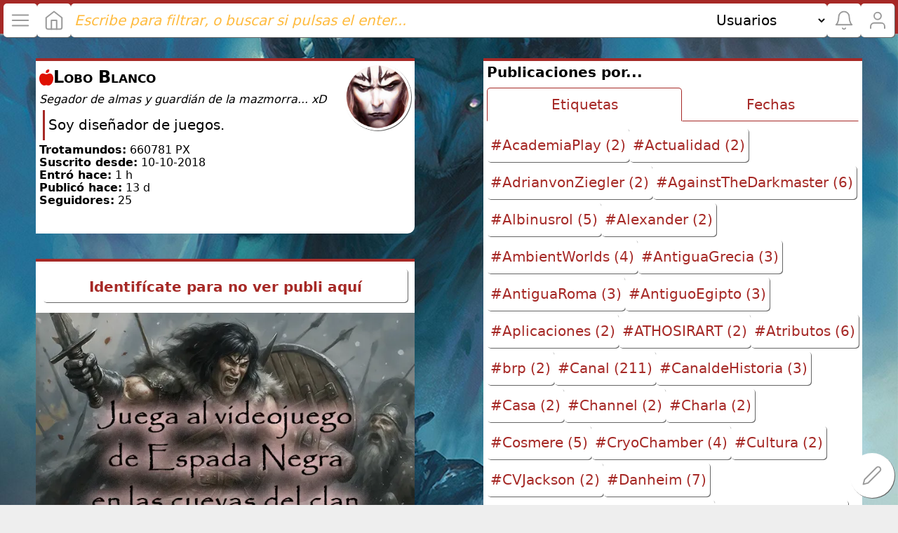

--- FILE ---
content_type: text/html; charset=UTF-8
request_url: https://roleplus.app/usuarios/perfil/Lobo+Blanco/etiqueta/HistoriasdelaHistoria
body_size: 12187
content:
<!DOCTYPE html>
<html id="important" lang="es"
	data-color="red"
	data-theme="light">

<head>
	<meta charset="UTF-8">

	
	<meta name="viewport" content="width=device-width, initial-scale=1">
	<meta name="theme-color" content="#ed8340">
	<meta property="og:type" content="website">

	<title>
	  Red social de juegos de mesa y rol	</title>

	<meta name="description"
		content="Publicaciones, eventos, productos y noticias sobre juegos de guerra, juegos de mesa, juegos de rol, videojuegos, librojuegos y todo lo relacionado con el mundo friki.">

		<meta property="og:image" itemprop="image" content="https://roleplus.app/img/logos/LogoROLEplus512.svg">

	<link rel="apple-touch-icon" href="/img/logos/apple-touch-icon.png">
	<link rel="apple-touch-icon" href="/img/logos/icon-192x192.png">
	<link rel="manifest" href="/manifest.json?v=251128">
	<link rel="stylesheet" href="/css/principal.min.css?v=251128">

		  <link rel="stylesheet" href="/css/masonry.min.css?v=251128">
	
	<link href="/css/perfil.min.css" rel="stylesheet" type="text/css" />
<link href="/css/publicaciones.min.css" rel="stylesheet" type="text/css" />
</head>

<body>
	<div class="fondo"></div>

<style>
.fondo {
    background: url('/img/usuarios/3fc4b9f1/xxl.IcewindDale.jpg') center no-repeat;
    background-size: cover;
    height:100vh; width:100%;
    position:fixed; z-index:-1;
}
</style>
	<nav>
	<button class="buscar menu transparent" data-style="body, overflow:hidden" data-show="aside, .overlay.aside"><img alt="Menú" loading="lazy" src="/img/icons/menu.svg" width="30" height="30"></button>

	<a class="buscar publicaciones xs0" href="/" title="Publicaciones">
		<img alt="Publicaciones" loading="lazy" src="/img/icons/home.svg" width="30" height="30">
		<span data-ch="publicaciones_nuevas"></span>
	</a>

	<button class="buscar hide transparent" data-toggle=".buscar, nav a:last-child"><img alt="No buscar" loading="lazy" src="/img/icons/arrow-left.svg" width="30" height="30"></button>

		<form action="/usuarios/buscar" class="buscar flex grow xs0 s0" method="post">
		<input type="search" class="connect-to-right grow" data-filter="article" name="frase" name="frase" placeholder="Escribe para filtrar, o buscar si pulsas el enter..." value="">
				<select class="connect-to-left" data-action>
							<option  value="/publicaciones/buscar">Publicaciones</option>
							<option selected value="/usuarios/buscar">Usuarios</option>
							<option  value="/grupos/buscar">Grupos</option>
					</select>
		<button type="submit" class="hide"></button>
	</form>

	
	<button class="buscar transparent m0 l0 xl0 xxl0" data-toggle_display=".buscar"><img alt="Buscador" loading="lazy" src="/img/icons/search.svg" width="30" height="30"></button>

	<!-- notificaciones: canal estable con idu de sesión (fallback: '0') -->
	<a class="buscar notificaciones" data-ajax=".ajax.show" data-style="body, overflow:hidden" rel="nofollow" href="/registrados/notificaciones" title="Notificaciones">
		<img alt="Notificaciones" loading="lazy" src="/img/icons/bell.svg" width="30" height="30">
		<span data-ch="notificaciones_0"></span>
	</a>

	<!-- perfil: si no hay apodo, cae a /usuarios para evitar 404 -->
	<a class="buscar xs0 s0" href="/usuarios" title="Perfil de usuario"><img alt="Perfil de usuario" loading="lazy" src="/img/icons/user.svg" width="30" height="30"></a>
</nav>
<div class="nav-air"></div>

	<aside style="display: none">
	<div class="logo">
		<svg xmlns="http://www.w3.org/2000/svg" xml:space="preserve" viewBox="0 0 800 800">
  <style>
    .st0{fill:var(--background)}.st1{fill:var(--primary)}
  </style>
  <circle cx="400" cy="400" r="400" class="st0"/>
  <path class="st1" d="M401.8 663.5c-19.8 0-34.2-4.3-42.7-12.9-3-3-4.8-6.1-6-8.7l-209.4-27.5c-38-7.4-55.4-25.3-55.4-56.4V210c0-4.7 3.8-8.3 8.3-8.3s8.3 3.8 8.3 8.3v347.7c0 16.4 5 32.7 41.2 39.8l214.5 28.2c4.2.5 7.3 4.2 7.3 8.3.4 4 8 12.5 33.5 12.5 22.8 0 29.1-7.8 29.2-12.4-.3-4.4 3-8 7.3-8.5l219-28.3c12.5-2.6 41.1-11.6 41.1-39.8V210c0-4.7 3.8-8.3 8.3-8.3 4.7 0 8.3 3.8 8.3 8.3v347.7c0 28.3-20.5 49.3-54.8 56.4-.3 0-.4.1-.7.1l-213.4 27.5c-1 2.9-2.7 6.1-5.7 9.3-7.1 8.2-20.2 12.5-38.2 12.5z"/>
  <path class="st1" d="M660.7 178.7c-27.9 0-51-1.2-75.1 2-1.6-2-4.4-3.3-8-3.3H420.2c-5 0-9.1 2.7-9.1 6.1v47.2c-5.2 2.6-7.7 8-10.6 9.5-19.3-14-97.1-61.6-257.5-61.6-2.2 0-4.3.9-6 2.5s-2.5 3.7-2.5 6v369.7c0 2.2.9 4.4 2.5 6 1.6 1.6 3.9 2.5 6 2.3 140-2.5 251.8 54.5 253 55.1 1.2.7 2.5.9 3.8.9 2.1 0 4-.8 5.6-2.1.7-.5 80-56.8 254.9-53.9 2.2-.1 4.4-.8 6-2.5 1.6-1.7 2.5-3.8 2.5-6V187.1c.3-4.7-3.4-8.4-8.1-8.4z"/>
  <path class="st0" d="M226.6 488.5h19.3l1.2-149.8h-20.4v-23h86.9c19.4 0 34.1 4.8 44.2 14.5 10 9.7 15.1 22 15.1 37.2 0 15.8-4.4 28-13.3 36.8-8.9 8.6-20.1 13.7-33.4 15 5.1.1 9.4 2.1 13 5.7s7.6 9 11.9 16.2l21.3 36.1c2.6 4.2 5.3 7 8.1 8.7 2.7 1.7 5.9 2.6 9.3 2.6h7.3v23H379c-9.1 0-15.9-1.2-20.5-3.5s-9.5-8.1-15-17.2l-26.7-45.5c-3.9-6.9-7.3-11.5-10.2-13.7-2.9-2.2-6.7-3.4-11.2-3.4h-16.7l-.8 60.4h21.7v23h-72.9v-23.1zm75.4-85c11.5 0 20.6-2.9 27.5-8.5 6.9-5.7 10.3-13.7 10.3-24.1 0-10.3-3-18.1-9.1-23.7-6.1-5.6-14.9-8.3-26.2-8.3h-26.1l-.8 64.8H302v-.2zm270.7-210.8-145.6 1.4v318.3c0 1.8.9 3.7 2.5 4.7s3.5 1.2 5.2.5l65.1-27.4 65.1 27.4c.7.3 1.4.4 2.2.4 1 0 2.2-.3 3.1-.9.9-.7 1.6-1.4 2-2.5l.4-321.9z"/>
  <path class="st1" d="M488.1 340.1h23.6v43.6h43.6v23.6h-43.6v43.6h-23.6v-43.6h-43.6v-23.6h43.6v-43.6z"/>
</svg>
		<div>
			<h3>ROLEplus.app</h3>
			<span class="tag">3.5</span>
		</div>
	</div>

			<a href="/usuarios/formularios" title="Entrar"><img alt="Entrar" src="/img/icons/log-in.svg"> Entrar</a>
	
	<a href="/" title="Publicaciones"><img alt="Publicaciones" loading="lazy" src="/img/icons/home.svg" width="30" height="30"> Publicaciones</a>

	<a rel="nofollow" href="/registrados/tienda" title="Gana/Usa tus PX"><img alt="Gana/Usa tus PX" loading="lazy" src="/img/icons/heart.svg" width="30" height="30"> Gana/Usa tus PX</a>
	<div class="sub">
		<a rel="nofollow" href="/registrados/consejos" title="Pon un banner"><img alt="Pon un banner" src="/img/icons/s.corner-down-right.svg"> Pon un banner</a>

		<a rel="nofollow" href="/registrados/aventuras" title="Aventuras"><img alt="Aventuras" src="/img/icons/s.corner-down-right.svg"> Aventuras</a>

			</div>

	<a class="hoplita roles" data-active=".roles" data-toggle=".hoplita" href="#hoplita" title="Rol Hoplita"><img alt="Rol Hoplita" src="/img/icons/plus.svg"> Hoplita</a>
	<a class="hoplita roles" data-active=".roles" data-toggle=".hoplita" href="#hoplita" title="Rol Hoplita" style="display: none"><img alt="Rol Hoplita" src="/img/icons/minus.svg"> Hoplita</a>
	<div class="hoplita sub" style="display: none">
		<a rel="nofollow" href="/registrados/ajustes" title="Escoge tu color"><img alt="Escoge tu color" src="/img/icons/s.corner-down-right.svg"> Escoge tu color</a>

		<a rel="nofollow" href="/registrados/ia/respuestas" title="Pregunta algo"><img alt="Pregunta algo" src="/img/icons/s.corner-down-right.svg"> Pregunta algo</a>

		<a rel="nofollow" href="/registrados/ajustes" title="Quitar mampostería"><img alt="Quitar mampostería" src="/img/icons/s.corner-down-right.svg"> Quitar mampostería</a>

		<a href="/usuarios/formularios" rel="noopener noreferrer" target="_blank" title="Telegram de R+"><img alt="Telegram de R+" src="/img/icons/s.corner-down-right.svg"> Telegram de R+</a>
	</div>

	<a class="trampero roles" data-active=".roles" data-toggle=".trampero" href="#trampero" title="Rol Trampero"><img alt="Rol Trampero" src="/img/icons/plus.svg"> Trampero</a>
	<a class="trampero roles" data-active=".roles" data-toggle=".trampero" href="#trampero" title="Rol Trampero" style="display: none"><img alt="Rol Trampero" src="/img/icons/minus.svg"> Trampero</a>
	<div class="trampero sub" style="display: none">
		<a rel="nofollow" href="/registrados/enlaces" title="Acorta una URL"><img alt="Acorta una URL" src="/img/icons/s.corner-down-right.svg"> Acorta una URL</a>

		<a rel="nofollow" href="/registrados/cronologias/ver" title="Cronologías"><img alt="Cronologías" src="/img/icons/s.corner-down-right.svg"> Crea una cronología</a>

		<a rel="nofollow" href="/registrados/estadisticas" title="Estadísticas de R+"><img alt="Estadísticas de R+" src="/img/icons/s.corner-down-right.svg"> Estadísticas de R+</a>

		<a rel="nofollow" href="/registrados/ajustes" title="No notificar +1"><img alt="No notificar +1" src="/img/icons/s.corner-down-right.svg"> No notificar +1</a>
	</div>

	<a class="portaestandarte roles" data-active=".roles" data-toggle=".portaestandarte" href="#portaestandarte" title="Rol Portaestandarte"><img alt="Rol Portaestandarte" src="/img/icons/plus.svg"> Portaestandarte</a>
	<a class="portaestandarte roles" data-active=".roles" data-toggle=".portaestandarte" href="#portaestandarte" title="Rol Portaestandarte" style="display: none"><img alt="Rol Portaestandarte" src="/img/icons/minus.svg"> Portaestandarte</a>
	<div class="portaestandarte sub" style="display: none">
		<a rel="nofollow" href="/registrados/rss" title="Entradas de blogs"><img alt="Entradas de blogs" src="/img/icons/s.corner-down-right.svg"> Entradas de blogs</a>

		<a rel="nofollow" href="/registrados/youtube" title="Entradas YouTube"><img alt="Entradas YouTube" src="/img/icons/s.corner-down-right.svg"> Entradas YouTube</a>

		<a rel="nofollow" href="/registrados/publicaciones/perfiles" title="Ver solo lo que sigues"><img alt="Ver solo lo que sigues" src="/img/icons/s.corner-down-right.svg"> Ver solo lo que sigues</a>

		<a rel="nofollow" href="/registrados/traducciones" title="Traducciones"><img alt="Traducciones" src="/img/icons/s.corner-down-right.svg"> Traducciones</a>
	</div>

	<a class="azotamentes roles" data-active=".roles" data-toggle=".azotamentes" href="#azotamentes" title="Rol Azotamentes"><img alt="Rol Azotamentes" src="/img/icons/plus.svg"> Azotamentes</a>
	<a class="azotamentes roles" data-active=".roles" data-toggle=".azotamentes" href="#azotamentes" title="Rol Azotamentes" style="display: none"><img alt="Rol Azotamentes" src="/img/icons/minus.svg"> Azotamentes</a>
	<div class="azotamentes sub" style="display: none">
		<a rel="nofollow" href="/registrados/comentarios/sueltos" title="Comentarios sueltos"><img alt="Telegram privadoComentarios sueltos" src="/img/icons/s.corner-down-right.svg"> Comentarios sueltos</a>

		<a rel="nofollow" href="/registrados/roleflix" title="ROLEFLIX"><img alt="ROLEFLIX" src="/img/icons/s.corner-down-right.svg"> ROLEFLIX</a>

		<a rel="nofollow" href="/registrados/tareas" title="Manda una tarea"><img alt="Manda una tarea" src="/img/icons/s.corner-down-right.svg"> Manda una tarea</a>

		<a href="/usuarios/formularios" rel="noopener noreferrer" target="_blank" title="Telegram exclusivo"><img alt="Telegram exclusivo" src="/img/icons/s.corner-down-right.svg"> Telegram exclusivo</a>
	</div>

	<a class="chaman roles" data-active=".roles" data-toggle=".chaman" href="#chaman" title="Rol Chamán"><img alt="Rol Chamán" src="/img/icons/plus.svg"> Chamán</a>
	<a class="chaman roles" data-active=".roles" data-toggle=".chaman" href="#chaman" title="Rol Chamán" style="display: none"><img alt="Rol Chamán" src="/img/icons/minus.svg"> Chamán</a>
	<div class="chaman sub" style="display: none">
		<a href="/ev" title="Escritorio Virtual"><img alt="Escritorio Virtual" src="/img/icons/s.corner-down-right.svg"> Escritorio Virtual</a>

		<a href="/ev/fichas" title="Editor de fichas"><img alt="Editor de fichas" src="/img/icons/s.corner-down-right.svg"> Editor de fichas</a>

		<a href="/ev/manuales" title="Editor de manuales"><img alt="Editor de manuales" src="/img/icons/s.corner-down-right.svg"> Editor de manuales</a>
		
		<a rel="nofollow" href="/registrados/ajustes" title="Quitar publicidad"><img alt="Quitar publicidad" src="/img/icons/s.corner-down-right.svg"> Quitar publicidad</a>
	</div>

	
	<a href="/usuarios" title="Usuarios"><img alt="Usuarios" loading="lazy" src="/img/icons/users.svg" width="30" height="30"> Usuarios</a>

	<a href="/grupos" title="Grupos">		<img alt="Grupos" loading="lazy" src="/img/icons/circle.svg" width="30" height="30">		Grupos	</a>	
	<a rel="nofollow" href="/registrados/ajustes" title="Ajustes"><img alt="Ajustes" src="/img/icons/settings.svg"> Ajustes</a>

		
	<a data-hide="aside" data-ajax=".ajax.show" href="/info/ventana/nosotros" title="Créditos"><img alt="Créditos" src="/img/icons/heart.svg"> Créditos</a>
	<div class="pa10 ml10">
		<small>© 2018 roleplus.app<br>
		<strongb>Tu IP:</strongb> 18.222.28.34<br>
		<strongb>Tiempo de carga:</strongb> 0.242"<br>
		<strongb>Memoria usada:</strongb> 0.56 MB</small>
	</div>

	<select name="idioma" data-redirect="/usuarios/cambiar_idioma/">
					<option  value="CA">Català</option>
						<option  value="DE">Deutsch</option>
						<option  value="EN">English</option>
						<option selected value="ES">Español</option>
						<option  value="EU">Euskara</option>
						<option  value="FR">Français</option>
						<option  value="IT">Italiano</option>
						<option  value="JA">日本</option>
						<option  value="KO">한국인</option>
						<option  value="LA">Latinus</option>
						<option  value="PT">Português</option>
						<option  value="ZH">中国人</option>
				</select><br>
	<br>
</aside>
<div class="overlay aside hide" data-hide="aside, .overlay" data-style="body, overflow:auto"></div>

	
	<main>
	  
<div class="perfil" data-columns id="grid">
	<article class="usuario _3fc4b9f1">
    <header>
        <div class="gap10">
            <div class="grow">
                                    <h1><img data-color="red" alt="Apple whole" loading="lazy" src="/img/icons/apple-whole.svg" width="20" height="20"> Lobo Blanco</h1>
                                <small>
                    <i>Segador de almas y guardián de la mazmorra... xD</i>
                </small>
                                    <blockquote>Soy diseñador de juegos.</blockquote>
                            </div>
            <a class="avatar" href="/usuarios/perfil/LoboBlanco" title="Avatar y perfil de Lobo Blanco"><img alt="Avatar y perfil de Lobo Blanco" height="96px" loading="lazy" src="/img/usuarios/3fc4b9f1/s.lobo_blanco.png" width="96px"></a>        </div>
    </header>
    <section>
        <small>
            <b>Trotamundos:</b> 660781 PX<br>

                            <b>Suscrito desde:</b> 10-10-2018<br>
            
            <b>Entró hace:</b> 1 h<br>
            <b>Publicó hace:</b> 13 d<br>
            <b>Seguidores:</b> 25        </small>
        <br>
    </section>
        <footer class="horizontal auto gap5">
            </footer>
</article>

	<article class="clasificacion">
		<header class="pa5">		
			<p><b>Publicaciones por...</b></p>
			<div class="tabs inside">
				<button class="active" data-hide=".clasificado_por" data-active=".clasificacion button" data-show=".clasificacion .etiquetas">Etiquetas</button>

				<button data-hide=".clasificado_por" data-active=".clasificacion button" data-show=".clasificacion .fecha">Fechas</button>
			</div>
		</header>
		<section class="clasificado_por etiquetas horizontal">
					<a href="/usuarios/perfil/Lobo+Blanco/etiqueta/AcademiaPlay">#AcademiaPlay (2)</a>
			<a href="/usuarios/perfil/Lobo+Blanco/etiqueta/Actualidad">#Actualidad (2)</a>
			<a href="/usuarios/perfil/Lobo+Blanco/etiqueta/AdrianvonZiegler">#AdrianvonZiegler (2)</a>
			<a href="/usuarios/perfil/Lobo+Blanco/etiqueta/AgainstTheDarkmaster">#AgainstTheDarkmaster (6)</a>
			<a href="/usuarios/perfil/Lobo+Blanco/etiqueta/Albinusrol">#Albinusrol (5)</a>
			<a href="/usuarios/perfil/Lobo+Blanco/etiqueta/Alexander">#Alexander (2)</a>
			<a href="/usuarios/perfil/Lobo+Blanco/etiqueta/AmbientWorlds">#AmbientWorlds (4)</a>
			<a href="/usuarios/perfil/Lobo+Blanco/etiqueta/AntiguaGrecia">#AntiguaGrecia (3)</a>
			<a href="/usuarios/perfil/Lobo+Blanco/etiqueta/AntiguaRoma">#AntiguaRoma (3)</a>
			<a href="/usuarios/perfil/Lobo+Blanco/etiqueta/AntiguoEgipto">#AntiguoEgipto (3)</a>
			<a href="/usuarios/perfil/Lobo+Blanco/etiqueta/Aplicaciones">#Aplicaciones (2)</a>
			<a href="/usuarios/perfil/Lobo+Blanco/etiqueta/ATHOSIRART">#ATHOSIRART (2)</a>
			<a href="/usuarios/perfil/Lobo+Blanco/etiqueta/Atributos">#Atributos (6)</a>
			<a href="/usuarios/perfil/Lobo+Blanco/etiqueta/brp">#brp (2)</a>
			<a href="/usuarios/perfil/Lobo+Blanco/etiqueta/Canal">#Canal (211)</a>
			<a href="/usuarios/perfil/Lobo+Blanco/etiqueta/CanaldeHistoria">#CanaldeHistoria (3)</a>
			<a href="/usuarios/perfil/Lobo+Blanco/etiqueta/Casa">#Casa (2)</a>
			<a href="/usuarios/perfil/Lobo+Blanco/etiqueta/Channel">#Channel (2)</a>
			<a href="/usuarios/perfil/Lobo+Blanco/etiqueta/Charla">#Charla (2)</a>
			<a href="/usuarios/perfil/Lobo+Blanco/etiqueta/Cosmere">#Cosmere (5)</a>
			<a href="/usuarios/perfil/Lobo+Blanco/etiqueta/CryoChamber">#CryoChamber (4)</a>
			<a href="/usuarios/perfil/Lobo+Blanco/etiqueta/Cultura">#Cultura (2)</a>
			<a href="/usuarios/perfil/Lobo+Blanco/etiqueta/CVJackson">#CVJackson (2)</a>
			<a href="/usuarios/perfil/Lobo+Blanco/etiqueta/Danheim">#Danheim (7)</a>
			<a href="/usuarios/perfil/Lobo+Blanco/etiqueta/DerekandBrandonFiechter">#DerekandBrandonFiechter (2)</a>
			<a href="/usuarios/perfil/Lobo+Blanco/etiqueta/Dimensiones">#Dimensiones (2)</a>
			<a href="/usuarios/perfil/Lobo+Blanco/etiqueta/DiscipulosDeArmitage">#DiscipulosDeArmitage (18)</a>
			<a href="/usuarios/perfil/Lobo+Blanco/etiqueta/DistribucionesSombra">#DistribucionesSombra (11)</a>
			<a href="/usuarios/perfil/Lobo+Blanco/etiqueta/DnD">#DnD (3)</a>
			<a href="/usuarios/perfil/Lobo+Blanco/etiqueta/dnd">#dnd (2)</a>
			<a href="/usuarios/perfil/Lobo+Blanco/etiqueta/Doble20">#Doble20 (2)</a>
			<a href="/usuarios/perfil/Lobo+Blanco/etiqueta/DRAGONBANE">#DRAGONBANE (3)</a>
			<a href="/usuarios/perfil/Lobo+Blanco/etiqueta/Dragonbane">#Dragonbane (6)</a>
			<a href="/usuarios/perfil/Lobo+Blanco/etiqueta/DungeonsAndDragons5a">#DungeonsAndDragons5a (6)</a>
			<a href="/usuarios/perfil/Lobo+Blanco/etiqueta/DungeonWorldCastellano">#DungeonWorldCastellano (5)</a>
			<a href="/usuarios/perfil/Lobo+Blanco/etiqueta/Dysonlogos">#Dysonlogos (10)</a>
			<a href="/usuarios/perfil/Lobo+Blanco/etiqueta/EanGrimm">#EanGrimm (2)</a>
			<a href="/usuarios/perfil/Lobo+Blanco/etiqueta/EanGrimmFantasyMusicWorld">#EanGrimmFantasyMusicWorld (28)</a>
			<a href="/usuarios/perfil/Lobo+Blanco/etiqueta/EditorDeVideo">#EditorDeVideo (2)</a>
			<a href="/usuarios/perfil/Lobo+Blanco/etiqueta/ElCanalDeLosOlvidados">#ElCanalDeLosOlvidados (2)</a>
			<a href="/usuarios/perfil/Lobo+Blanco/etiqueta/ElGuardianDeLosArcanos">#ElGuardianDeLosArcanos (7)</a>
			<a href="/usuarios/perfil/Lobo+Blanco/etiqueta/ElipsisFuriosa">#ElipsisFuriosa (2)</a>
			<a href="/usuarios/perfil/Lobo+Blanco/etiqueta/ElSenyorDeLosAnillos">#ElSenyorDeLosAnillos (2)</a>
			<a href="/usuarios/perfil/Lobo+Blanco/etiqueta/EN">#EN (18)</a>
			<a href="/usuarios/perfil/Lobo+Blanco/etiqueta/En5MinutosRol">#En5MinutosRol (12)</a>
			<a href="/usuarios/perfil/Lobo+Blanco/etiqueta/EntreDados">#EntreDados (4)</a>
			<a href="/usuarios/perfil/Lobo+Blanco/etiqueta/ES">#ES (1096)</a>
			<a href="/usuarios/perfil/Lobo+Blanco/etiqueta/Escritura">#Escritura (2)</a>
			<a href="/usuarios/perfil/Lobo+Blanco/etiqueta/Esgrima">#Esgrima (2)</a>
			<a href="/usuarios/perfil/Lobo+Blanco/etiqueta/Evento">#Evento (52)</a>
			<a href="/usuarios/perfil/Lobo+Blanco/etiqueta/Ezkardan">#Ezkardan (9)</a>
			<a href="/usuarios/perfil/Lobo+Blanco/etiqueta/ForjaSalvaje">#ForjaSalvaje (2)</a>
			<a href="/usuarios/perfil/Lobo+Blanco/etiqueta/FreeRPGDay">#FreeRPGDay (14)</a>
			<a href="/usuarios/perfil/Lobo+Blanco/etiqueta/Frikoteca">#Frikoteca (2)</a>
			<a href="/usuarios/perfil/Lobo+Blanco/etiqueta/Generadores">#Generadores (2)</a>
			<a href="/usuarios/perfil/Lobo+Blanco/etiqueta/Gnomestew">#Gnomestew (3)</a>
			<a href="/usuarios/perfil/Lobo+Blanco/etiqueta/Goikorol">#Goikorol (2)</a>
			<a href="/usuarios/perfil/Lobo+Blanco/etiqueta/HeroQuest">#HeroQuest (2)</a>
			<a href="/usuarios/perfil/Lobo+Blanco/etiqueta/Historia">#Historia (3)</a>
			<a href="/usuarios/perfil/Lobo+Blanco/etiqueta/HistoriasDeLaHistoria">#HistoriasDeLaHistoria (6)</a>
			<a href="/usuarios/perfil/Lobo+Blanco/etiqueta/HistoriasdelaHistoria">#HistoriasdelaHistoria (3)</a>
			<a href="/usuarios/perfil/Lobo+Blanco/etiqueta/Info">#Info (4)</a>
			<a href="/usuarios/perfil/Lobo+Blanco/etiqueta/ITV">#ITV (2)</a>
			<a href="/usuarios/perfil/Lobo+Blanco/etiqueta/JJPriego">#JJPriego (3)</a>
			<a href="/usuarios/perfil/Lobo+Blanco/etiqueta/JoseLozano">#JoseLozano (2)</a>
			<a href="/usuarios/perfil/Lobo+Blanco/etiqueta/juego">#juego (2)</a>
			<a href="/usuarios/perfil/Lobo+Blanco/etiqueta/JueGorrinos">#JueGorrinos (10)</a>
			<a href="/usuarios/perfil/Lobo+Blanco/etiqueta/JuegosDeGuerra">#JuegosDeGuerra (2)</a>
			<a href="/usuarios/perfil/Lobo+Blanco/etiqueta/JuegosDeMesa">#JuegosDeMesa (7)</a>
			<a href="/usuarios/perfil/Lobo+Blanco/etiqueta/JuegosDeMesa221B">#JuegosDeMesa221B (2)</a>
			<a href="/usuarios/perfil/Lobo+Blanco/etiqueta/JuegosDeRol">#JuegosDeRol (4)</a>
			<a href="/usuarios/perfil/Lobo+Blanco/etiqueta/juegosderol">#juegosderol (3)</a>
			<a href="/usuarios/perfil/Lobo+Blanco/etiqueta/JuegosYDados">#JuegosYDados (5)</a>
			<a href="/usuarios/perfil/Lobo+Blanco/etiqueta/KultDivinityLost">#KultDivinityLost (3)</a>
			<a href="/usuarios/perfil/Lobo+Blanco/etiqueta/LaMazmorraDePachecoJuegosDeMesaYRol">#LaMazmorraDePachecoJuegosDeMesaYRol (15)</a>
			<a href="/usuarios/perfil/Lobo+Blanco/etiqueta/LaMesaDeDam">#LaMesaDeDam (3)</a>
			<a href="/usuarios/perfil/Lobo+Blanco/etiqueta/LibroJuegos">#LibroJuegos (6)</a>
			<a href="/usuarios/perfil/Lobo+Blanco/etiqueta/Librojuegos">#Librojuegos (2)</a>
			<a href="/usuarios/perfil/Lobo+Blanco/etiqueta/LosIniciadosAlRolONo">#LosIniciadosAlRolONo (2)</a>
			<a href="/usuarios/perfil/Lobo+Blanco/etiqueta/Lynx">#Lynx (3)</a>
			<a href="/usuarios/perfil/Lobo+Blanco/etiqueta/LynxSTales">#LynxSTales (5)</a>
			<a href="/usuarios/perfil/Lobo+Blanco/etiqueta/MercadilloRolero">#MercadilloRolero (2)</a>
			<a href="/usuarios/perfil/Lobo+Blanco/etiqueta/MichelGonzalez">#MichelGonzalez (5)</a>
			<a href="/usuarios/perfil/Lobo+Blanco/etiqueta/Multiverso">#Multiverso (2)</a>
			<a href="/usuarios/perfil/Lobo+Blanco/etiqueta/MundoParalelo">#MundoParalelo (2)</a>
			<a href="/usuarios/perfil/Lobo+Blanco/etiqueta/MundosParalelos">#MundosParalelos (5)</a>
			<a href="/usuarios/perfil/Lobo+Blanco/etiqueta/Nordic">#Nordic (7)</a>
			<a href="/usuarios/perfil/Lobo+Blanco/etiqueta/Noticia">#Noticia (86)</a>
			<a href="/usuarios/perfil/Lobo+Blanco/etiqueta/NoticiasEn5">#NoticiasEn5 (2)</a>
			<a href="/usuarios/perfil/Lobo+Blanco/etiqueta/NoticiasHistoricas">#NoticiasHistoricas (3)</a>
			<a href="/usuarios/perfil/Lobo+Blanco/etiqueta/Novela">#Novela (2)</a>
			<a href="/usuarios/perfil/Lobo+Blanco/etiqueta/OGL">#OGL (3)</a>
			<a href="/usuarios/perfil/Lobo+Blanco/etiqueta/OJOALDADO">#OJOALDADO (6)</a>
			<a href="/usuarios/perfil/Lobo+Blanco/etiqueta/Partida">#Partida (2)</a>
			<a href="/usuarios/perfil/Lobo+Blanco/etiqueta/PartidasVetustas">#PartidasVetustas (2)</a>
			<a href="/usuarios/perfil/Lobo+Blanco/etiqueta/PbtA">#PbtA (3)</a>
			<a href="/usuarios/perfil/Lobo+Blanco/etiqueta/PbtaEnCastellano">#PbtaEnCastellano (13)</a>
			<a href="/usuarios/perfil/Lobo+Blanco/etiqueta/Philippe">#Philippe (2)</a>
			<a href="/usuarios/perfil/Lobo+Blanco/etiqueta/Podcast">#Podcast (2)</a>
			<a href="/usuarios/perfil/Lobo+Blanco/etiqueta/PodCast">#PodCast (2)</a>
			<a href="/usuarios/perfil/Lobo+Blanco/etiqueta/Producto">#Producto (18)</a>
			<a href="/usuarios/perfil/Lobo+Blanco/etiqueta/Pruebas">#Pruebas (7)</a>
			<a href="/usuarios/perfil/Lobo+Blanco/etiqueta/R">#R (4)</a>
			<a href="/usuarios/perfil/Lobo+Blanco/etiqueta/Ravnskjold">#Ravnskjold (16)</a>
			<a href="/usuarios/perfil/Lobo+Blanco/etiqueta/Reclutamiento">#Reclutamiento (2)</a>
			<a href="/usuarios/perfil/Lobo+Blanco/etiqueta/Recurso">#Recurso (1281)</a>
			<a href="/usuarios/perfil/Lobo+Blanco/etiqueta/Red">#Red (4)</a>
			<a href="/usuarios/perfil/Lobo+Blanco/etiqueta/Redes">#Redes (2)</a>
			<a href="/usuarios/perfil/Lobo+Blanco/etiqueta/ReinosJovenes">#ReinosJovenes (25)</a>
			<a href="/usuarios/perfil/Lobo+Blanco/etiqueta/Resenya">#Resenya (2)</a>
			<a href="/usuarios/perfil/Lobo+Blanco/etiqueta/Revuelo">#Revuelo (3)</a>
			<a href="/usuarios/perfil/Lobo+Blanco/etiqueta/Rol">#Rol (1402)</a>
			<a href="/usuarios/perfil/Lobo+Blanco/etiqueta/rol">#rol (7)</a>
			<a href="/usuarios/perfil/Lobo+Blanco/etiqueta/RolEnEspa">#RolEnEspa (4)</a>
			<a href="/usuarios/perfil/Lobo+Blanco/etiqueta/ROLEplus">#ROLEplus (24)</a>
			<a href="/usuarios/perfil/Lobo+Blanco/etiqueta/ROLEplusD4e">#ROLEplusD4e (5)</a>
			<a href="/usuarios/perfil/Lobo+Blanco/etiqueta/RolerosConSombrero">#RolerosConSombrero (2)</a>
			<a href="/usuarios/perfil/Lobo+Blanco/etiqueta/RolORollo">#RolORollo (2)</a>
			<a href="/usuarios/perfil/Lobo+Blanco/etiqueta/rpg">#rpg (3)</a>
			<a href="/usuarios/perfil/Lobo+Blanco/etiqueta/RRSS">#RRSS (5)</a>
			<a href="/usuarios/perfil/Lobo+Blanco/etiqueta/Salsa">#Salsa (2)</a>
			<a href="/usuarios/perfil/Lobo+Blanco/etiqueta/SalvacionDeCarisma">#SalvacionDeCarisma (2)</a>
			<a href="/usuarios/perfil/Lobo+Blanco/etiqueta/shorts">#shorts (4)</a>
			<a href="/usuarios/perfil/Lobo+Blanco/etiqueta/SirioSesenra">#SirioSesenra (9)</a>
			<a href="/usuarios/perfil/Lobo+Blanco/etiqueta/Sombra">#Sombra (4)</a>
			<a href="/usuarios/perfil/Lobo+Blanco/etiqueta/Sondeo">#Sondeo (2)</a>
			<a href="/usuarios/perfil/Lobo+Blanco/etiqueta/SRD20">#SRD20 (34)</a>
			<a href="/usuarios/perfil/Lobo+Blanco/etiqueta/Susurrosdesdelaoscuridad">#Susurrosdesdelaoscuridad (3)</a>
			<a href="/usuarios/perfil/Lobo+Blanco/etiqueta/Tecnologia">#Tecnologia (2)</a>
			<a href="/usuarios/perfil/Lobo+Blanco/etiqueta/Teoria">#Teoria (2)</a>
			<a href="/usuarios/perfil/Lobo+Blanco/etiqueta/TeoriaRolera">#TeoriaRolera (5)</a>
			<a href="/usuarios/perfil/Lobo+Blanco/etiqueta/Thetapaderavineyard">#Thetapaderavineyard (3)</a>
			<a href="/usuarios/perfil/Lobo+Blanco/etiqueta/TiempoDeDados">#TiempoDeDados (2)</a>
			<a href="/usuarios/perfil/Lobo+Blanco/etiqueta/Turbiales">#Turbiales (8)</a>
			<a href="/usuarios/perfil/Lobo+Blanco/etiqueta/ViajeroSalvaje">#ViajeroSalvaje (2)</a>
			<a href="/usuarios/perfil/Lobo+Blanco/etiqueta/Videojuegos">#Videojuegos (8)</a>
			<a href="/usuarios/perfil/Lobo+Blanco/etiqueta/Viking">#Viking (6)</a>
			<a href="/usuarios/perfil/Lobo+Blanco/etiqueta/Vikingmusic">#Vikingmusic (6)</a>
			<a href="/usuarios/perfil/Lobo+Blanco/etiqueta/Vikingmusic2023">#Vikingmusic2023 (2)</a>
			<a href="/usuarios/perfil/Lobo+Blanco/etiqueta/VikingMusicOfficial">#VikingMusicOfficial (19)</a>
			<a href="/usuarios/perfil/Lobo+Blanco/etiqueta/VikingmusicOfficial">#VikingmusicOfficial (9)</a>
			<a href="/usuarios/perfil/Lobo+Blanco/etiqueta/VikingWarrior2023">#VikingWarrior2023 (2)</a>
			<a href="/usuarios/perfil/Lobo+Blanco/etiqueta/Vraymar">#Vraymar (5)</a>
			<a href="/usuarios/perfil/Lobo+Blanco/etiqueta/vraymar">#vraymar (2)</a>
			<a href="/usuarios/perfil/Lobo+Blanco/etiqueta/Worldbuilding">#Worldbuilding (2)</a>
			<a href="/usuarios/perfil/Lobo+Blanco/etiqueta/WWE">#WWE (2)</a>
			<a href="/usuarios/perfil/Lobo+Blanco/etiqueta/YouTube">#YouTube (4)</a>
			</section>
		<section class="clasificado_por fecha hide">
				<ul>
					<li>
				<a href="/usuarios/perfil/Lobo+Blanco/fecha/2026">2026 (1)</a>
				<ul>
											<li>
							<a href="/usuarios/perfil/Lobo+Blanco/fecha/2026/01">Enero (1)</a>
						</li>
									</ul>
			</li>
					<li>
				<a href="/usuarios/perfil/Lobo+Blanco/fecha/2025">2025 (95)</a>
				<ul>
											<li>
							<a href="/usuarios/perfil/Lobo+Blanco/fecha/2025/12">Diciembre (6)</a>
						</li>
											<li>
							<a href="/usuarios/perfil/Lobo+Blanco/fecha/2025/11">Noviembre (9)</a>
						</li>
											<li>
							<a href="/usuarios/perfil/Lobo+Blanco/fecha/2025/10">Octubre (18)</a>
						</li>
											<li>
							<a href="/usuarios/perfil/Lobo+Blanco/fecha/2025/08">Agosto (1)</a>
						</li>
											<li>
							<a href="/usuarios/perfil/Lobo+Blanco/fecha/2025/07">Julio (2)</a>
						</li>
											<li>
							<a href="/usuarios/perfil/Lobo+Blanco/fecha/2025/06">Junio (4)</a>
						</li>
											<li>
							<a href="/usuarios/perfil/Lobo+Blanco/fecha/2025/05">Mayo (2)</a>
						</li>
											<li>
							<a href="/usuarios/perfil/Lobo+Blanco/fecha/2025/04">Abril (9)</a>
						</li>
											<li>
							<a href="/usuarios/perfil/Lobo+Blanco/fecha/2025/03">Marzo (7)</a>
						</li>
											<li>
							<a href="/usuarios/perfil/Lobo+Blanco/fecha/2025/02">Febrero (22)</a>
						</li>
											<li>
							<a href="/usuarios/perfil/Lobo+Blanco/fecha/2025/01">Enero (15)</a>
						</li>
									</ul>
			</li>
					<li>
				<a href="/usuarios/perfil/Lobo+Blanco/fecha/2024">2024 (26)</a>
				<ul>
											<li>
							<a href="/usuarios/perfil/Lobo+Blanco/fecha/2024/12">Diciembre (1)</a>
						</li>
											<li>
							<a href="/usuarios/perfil/Lobo+Blanco/fecha/2024/11">Noviembre (2)</a>
						</li>
											<li>
							<a href="/usuarios/perfil/Lobo+Blanco/fecha/2024/10">Octubre (2)</a>
						</li>
											<li>
							<a href="/usuarios/perfil/Lobo+Blanco/fecha/2024/09">Septiembre (2)</a>
						</li>
											<li>
							<a href="/usuarios/perfil/Lobo+Blanco/fecha/2024/08">Agosto (11)</a>
						</li>
											<li>
							<a href="/usuarios/perfil/Lobo+Blanco/fecha/2024/07">Julio (3)</a>
						</li>
											<li>
							<a href="/usuarios/perfil/Lobo+Blanco/fecha/2024/03">Marzo (1)</a>
						</li>
											<li>
							<a href="/usuarios/perfil/Lobo+Blanco/fecha/2024/02">Febrero (3)</a>
						</li>
											<li>
							<a href="/usuarios/perfil/Lobo+Blanco/fecha/2024/01">Enero (1)</a>
						</li>
									</ul>
			</li>
					<li>
				<a href="/usuarios/perfil/Lobo+Blanco/fecha/2023">2023 (82)</a>
				<ul>
											<li>
							<a href="/usuarios/perfil/Lobo+Blanco/fecha/2023/10">Octubre (1)</a>
						</li>
											<li>
							<a href="/usuarios/perfil/Lobo+Blanco/fecha/2023/09">Septiembre (23)</a>
						</li>
											<li>
							<a href="/usuarios/perfil/Lobo+Blanco/fecha/2023/08">Agosto (8)</a>
						</li>
											<li>
							<a href="/usuarios/perfil/Lobo+Blanco/fecha/2023/07">Julio (1)</a>
						</li>
											<li>
							<a href="/usuarios/perfil/Lobo+Blanco/fecha/2023/06">Junio (5)</a>
						</li>
											<li>
							<a href="/usuarios/perfil/Lobo+Blanco/fecha/2023/05">Mayo (8)</a>
						</li>
											<li>
							<a href="/usuarios/perfil/Lobo+Blanco/fecha/2023/04">Abril (6)</a>
						</li>
											<li>
							<a href="/usuarios/perfil/Lobo+Blanco/fecha/2023/03">Marzo (7)</a>
						</li>
											<li>
							<a href="/usuarios/perfil/Lobo+Blanco/fecha/2023/02">Febrero (19)</a>
						</li>
											<li>
							<a href="/usuarios/perfil/Lobo+Blanco/fecha/2023/01">Enero (4)</a>
						</li>
									</ul>
			</li>
					<li>
				<a href="/usuarios/perfil/Lobo+Blanco/fecha/2022">2022 (95)</a>
				<ul>
											<li>
							<a href="/usuarios/perfil/Lobo+Blanco/fecha/2022/12">Diciembre (5)</a>
						</li>
											<li>
							<a href="/usuarios/perfil/Lobo+Blanco/fecha/2022/11">Noviembre (7)</a>
						</li>
											<li>
							<a href="/usuarios/perfil/Lobo+Blanco/fecha/2022/10">Octubre (6)</a>
						</li>
											<li>
							<a href="/usuarios/perfil/Lobo+Blanco/fecha/2022/09">Septiembre (5)</a>
						</li>
											<li>
							<a href="/usuarios/perfil/Lobo+Blanco/fecha/2022/08">Agosto (5)</a>
						</li>
											<li>
							<a href="/usuarios/perfil/Lobo+Blanco/fecha/2022/07">Julio (8)</a>
						</li>
											<li>
							<a href="/usuarios/perfil/Lobo+Blanco/fecha/2022/06">Junio (10)</a>
						</li>
											<li>
							<a href="/usuarios/perfil/Lobo+Blanco/fecha/2022/05">Mayo (2)</a>
						</li>
											<li>
							<a href="/usuarios/perfil/Lobo+Blanco/fecha/2022/04">Abril (19)</a>
						</li>
											<li>
							<a href="/usuarios/perfil/Lobo+Blanco/fecha/2022/03">Marzo (2)</a>
						</li>
											<li>
							<a href="/usuarios/perfil/Lobo+Blanco/fecha/2022/02">Febrero (6)</a>
						</li>
											<li>
							<a href="/usuarios/perfil/Lobo+Blanco/fecha/2022/01">Enero (20)</a>
						</li>
									</ul>
			</li>
					<li>
				<a href="/usuarios/perfil/Lobo+Blanco/fecha/2021">2021 (183)</a>
				<ul>
											<li>
							<a href="/usuarios/perfil/Lobo+Blanco/fecha/2021/12">Diciembre (22)</a>
						</li>
											<li>
							<a href="/usuarios/perfil/Lobo+Blanco/fecha/2021/11">Noviembre (25)</a>
						</li>
											<li>
							<a href="/usuarios/perfil/Lobo+Blanco/fecha/2021/10">Octubre (13)</a>
						</li>
											<li>
							<a href="/usuarios/perfil/Lobo+Blanco/fecha/2021/09">Septiembre (21)</a>
						</li>
											<li>
							<a href="/usuarios/perfil/Lobo+Blanco/fecha/2021/08">Agosto (20)</a>
						</li>
											<li>
							<a href="/usuarios/perfil/Lobo+Blanco/fecha/2021/07">Julio (13)</a>
						</li>
											<li>
							<a href="/usuarios/perfil/Lobo+Blanco/fecha/2021/06">Junio (3)</a>
						</li>
											<li>
							<a href="/usuarios/perfil/Lobo+Blanco/fecha/2021/05">Mayo (3)</a>
						</li>
											<li>
							<a href="/usuarios/perfil/Lobo+Blanco/fecha/2021/04">Abril (19)</a>
						</li>
											<li>
							<a href="/usuarios/perfil/Lobo+Blanco/fecha/2021/03">Marzo (6)</a>
						</li>
											<li>
							<a href="/usuarios/perfil/Lobo+Blanco/fecha/2021/02">Febrero (21)</a>
						</li>
											<li>
							<a href="/usuarios/perfil/Lobo+Blanco/fecha/2021/01">Enero (17)</a>
						</li>
									</ul>
			</li>
					<li>
				<a href="/usuarios/perfil/Lobo+Blanco/fecha/2020">2020 (440)</a>
				<ul>
											<li>
							<a href="/usuarios/perfil/Lobo+Blanco/fecha/2020/12">Diciembre (28)</a>
						</li>
											<li>
							<a href="/usuarios/perfil/Lobo+Blanco/fecha/2020/11">Noviembre (25)</a>
						</li>
											<li>
							<a href="/usuarios/perfil/Lobo+Blanco/fecha/2020/10">Octubre (48)</a>
						</li>
											<li>
							<a href="/usuarios/perfil/Lobo+Blanco/fecha/2020/09">Septiembre (42)</a>
						</li>
											<li>
							<a href="/usuarios/perfil/Lobo+Blanco/fecha/2020/08">Agosto (38)</a>
						</li>
											<li>
							<a href="/usuarios/perfil/Lobo+Blanco/fecha/2020/07">Julio (32)</a>
						</li>
											<li>
							<a href="/usuarios/perfil/Lobo+Blanco/fecha/2020/06">Junio (18)</a>
						</li>
											<li>
							<a href="/usuarios/perfil/Lobo+Blanco/fecha/2020/05">Mayo (37)</a>
						</li>
											<li>
							<a href="/usuarios/perfil/Lobo+Blanco/fecha/2020/04">Abril (44)</a>
						</li>
											<li>
							<a href="/usuarios/perfil/Lobo+Blanco/fecha/2020/03">Marzo (39)</a>
						</li>
											<li>
							<a href="/usuarios/perfil/Lobo+Blanco/fecha/2020/02">Febrero (46)</a>
						</li>
											<li>
							<a href="/usuarios/perfil/Lobo+Blanco/fecha/2020/01">Enero (43)</a>
						</li>
									</ul>
			</li>
					<li>
				<a href="/usuarios/perfil/Lobo+Blanco/fecha/2019">2019 (157)</a>
				<ul>
											<li>
							<a href="/usuarios/perfil/Lobo+Blanco/fecha/2019/12">Diciembre (19)</a>
						</li>
											<li>
							<a href="/usuarios/perfil/Lobo+Blanco/fecha/2019/11">Noviembre (25)</a>
						</li>
											<li>
							<a href="/usuarios/perfil/Lobo+Blanco/fecha/2019/10">Octubre (10)</a>
						</li>
											<li>
							<a href="/usuarios/perfil/Lobo+Blanco/fecha/2019/09">Septiembre (8)</a>
						</li>
											<li>
							<a href="/usuarios/perfil/Lobo+Blanco/fecha/2019/08">Agosto (9)</a>
						</li>
											<li>
							<a href="/usuarios/perfil/Lobo+Blanco/fecha/2019/07">Julio (3)</a>
						</li>
											<li>
							<a href="/usuarios/perfil/Lobo+Blanco/fecha/2019/06">Junio (27)</a>
						</li>
											<li>
							<a href="/usuarios/perfil/Lobo+Blanco/fecha/2019/05">Mayo (11)</a>
						</li>
											<li>
							<a href="/usuarios/perfil/Lobo+Blanco/fecha/2019/04">Abril (8)</a>
						</li>
											<li>
							<a href="/usuarios/perfil/Lobo+Blanco/fecha/2019/03">Marzo (9)</a>
						</li>
											<li>
							<a href="/usuarios/perfil/Lobo+Blanco/fecha/2019/02">Febrero (14)</a>
						</li>
											<li>
							<a href="/usuarios/perfil/Lobo+Blanco/fecha/2019/01">Enero (14)</a>
						</li>
									</ul>
			</li>
					<li>
				<a href="/usuarios/perfil/Lobo+Blanco/fecha/2018">2018 (35)</a>
				<ul>
											<li>
							<a href="/usuarios/perfil/Lobo+Blanco/fecha/2018/12">Diciembre (20)</a>
						</li>
											<li>
							<a href="/usuarios/perfil/Lobo+Blanco/fecha/2018/11">Noviembre (15)</a>
						</li>
									</ul>
			</li>
			</ul>
		</section>
		<footer>
		</footer>
	</article>

    		<article>
			<header class="pa10">		
				<a href="/usuarios/formularios"><h5>Identifícate para no ver publi aquí</h5></a>
			</header>
                            <a href="/consejos/contabilizar/4084a7e38c04" rel="noopener noreferrer" target="_blank" title="Consejo de Juega al videojuego de Espada Negra"><img alt="ee0aee9ab3bd_juega_a_ollvaror_caves.webp" src="/img/usuarios/3fc4b9f1/l.ee0aee9ab3bd_juega_a_ollvaror_caves.webp" width="100%"></a>
            		</article>
	<article class="pub-a9a0eb4c70e">
    <section class="caja-usuario">
        <div>
            <a class="avatar" href="/usuarios/perfil/LoboBlanco" title="Avatar y perfil de Lobo Blanco"><img alt="Avatar y perfil de Lobo Blanco" height="64px" loading="lazy" src="/img/usuarios/3fc4b9f1/xs.lobo_blanco.png" width="64px"></a>            <span class="grow">
                <span><img data-color="red" alt="Apple whole" loading="lazy" src="/img/icons/apple-whole.svg" width="17" height="17"> <b>Lobo Blanco</b></span>
                                    <img alt="Una estrella por cada nivel de usuario" src="/img/icons/star.svg" width="20px" height="20px">
                                    <img alt="Una estrella por cada nivel de usuario" src="/img/icons/star.svg" width="20px" height="20px">
                                    <img alt="Una estrella por cada nivel de usuario" src="/img/icons/star.svg" width="20px" height="20px">
                                    <img alt="Una estrella por cada nivel de usuario" src="/img/icons/star.svg" width="20px" height="20px">
                                    <img alt="Una estrella por cada nivel de usuario" src="/img/icons/star.svg" width="20px" height="20px">
                                    <img alt="Una estrella por cada nivel de usuario" src="/img/icons/star.svg" width="20px" height="20px">
                                <br>
                <a class="tag" href="/publicaciones/buscar/ES">ES</a>
                <a class="tag" href="/publicaciones/buscar/Canal">Canal</a> <a class="tag" href="/publicaciones/buscar/HistoriasDeLaHistoria">HistoriasDeLaHistoria</a>                            </span>
            <time>3 a</time>
        </div>
    </section>

    <header>
                    <h2><a class="titulo" href="/publicaciones/existe-el-fuego-valyrio-de-juego-de-tronos" title="¿Existe el fuego valyrio de Juego de Tronos?">¿Existe el fuego valyrio de Juego de Tronos?</a></h2>
            </header>

    <section class="contenido">
        <span>
                        <span class="leer-mas-a9a0eb4c70e">
                ¿Existe el fuego valyrio de Juego de Tronos?<br>
<br>
🔔 𝗦𝗨𝗦𝗖𝗥Í𝗕𝗘𝗧𝗘 𝗲𝘀 𝗚𝗥𝗔𝗧𝗜𝗦 → <a href="https://www.youtube.com/channel/UCpxKZbwwtbAnphTlLsG-8JA?sub_confirmation=1&#13" rel="noopener noreferrer" target="_blank">https://www.youtube.com/channel/UCpxKZbwwtbAnphTlLsG-8JA?sub_confirmation=1&#13</a>;<br>…                <button class="outline" data-toggle=".leer-mas-a9a0eb4c70e">
                    Leer más                </button>
            </span>
            <span class="leer-mas-a9a0eb4c70e" style="display:none">
                ¿Existe el fuego valyrio de Juego de Tronos?<br>
<br>
🔔 𝗦𝗨𝗦𝗖𝗥Í𝗕𝗘𝗧𝗘 𝗲𝘀 𝗚𝗥𝗔𝗧𝗜𝗦 → <a href="https://www.youtube.com/channel/UCpxKZbwwtbAnphTlLsG-8JA?sub_confirmation=1&#13" rel="noopener noreferrer" target="_blank">https://www.youtube.com/channel/UCpxKZbwwtbAnphTlLsG-8JA?sub_confirmation=1&#13</a>;<br>
🌐 𝗪𝗘𝗕 𝗛𝗜𝗦𝗧𝗢𝗥𝗜𝗔𝗦 𝗗𝗘 𝗟𝗔 𝗛𝗜𝗦𝗧𝗢𝗥𝗜𝗔 →  <a href="http://historiasdelahistoria.com/&#13" rel="noopener noreferrer" target="_blank">http://historiasdelahistoria.com/&#13</a>;<br>
🌐  𝗙𝗔𝗖𝗘𝗕𝗢𝗢𝗞 𝗛𝗜𝗦𝗧𝗢𝗥𝗜𝗔𝗦 𝗗𝗘 𝗟𝗔 𝗛𝗜𝗦𝗧𝗢𝗥𝗜𝗔 (𝗠Á𝗦 𝗗𝗘 𝟭 𝗠𝗜𝗟𝗟Ó𝗡) →  <a href="https://www.facebook.com/HistoriasdelaHistoria&#13" rel="noopener noreferrer" target="_blank">https://www.facebook.com/HistoriasdelaHistoria&#13</a>;<br>
🌐 𝗪𝗘𝗕 𝗝𝗝 𝗣𝗥𝗜𝗘𝗚𝗢 𝗧𝗩 →  https://jjpriego.tv&#13;<br>
&#13;<br>
📺 𝗟𝗢𝗦 𝗢𝗧𝗥𝗢𝗦 𝗖𝗔𝗡𝗔𝗟𝗘𝗦 𝗗𝗘 𝗝𝗝 𝗣𝗥𝗜𝗘𝗚𝗢:&#13;<br>
&#13;<br>
- 𝖢𝖨𝖤𝖭𝖢𝖨𝖠𝖲 𝖣𝖤 𝖫𝖠 𝖢𝖨𝖤𝖭𝖢𝖨𝖠  → <a href="https://www.youtube.com/channel/UCMsV0e2CLuzL7TyngBKvRTQ?sub_confirmation=1&#13" rel="noopener noreferrer" target="_blank">https://www.youtube.com/channel/UCMsV0e2CLuzL7TyngBKvRTQ?sub_confirmation=1&#13</a>;<br>
- 𝖤𝖠𝖲𝖸𝖯𝖱𝖮𝖬𝖮𝖲 𝖳𝖵  → <a href="https://www.youtube.com/channel/UCaw5MkJp90uHft5xBbZt4qA?sub_confirmation=1&#13" rel="noopener noreferrer" target="_blank">https://www.youtube.com/channel/UCaw5MkJp90uHft5xBbZt4qA?sub_confirmation=1&#13</a>;<br>
&#13;<br>
📱¡¡ 𝗦𝗜𝗚𝗨𝗘 𝗔 𝗝𝗝 𝗣𝗥𝗜𝗘𝗚𝗢 𝗘𝗡 𝗥𝗘𝗗𝗘𝗦 𝗦𝗢𝗖𝗜𝗔𝗟𝗘𝗦 !!:&#13;<br>
&#13;<br>
- 𝖳𝖶𝖨𝖳𝖳𝖤𝖱 𝖩𝖩 → <a href="https://twitter.com/jjpriegotv&#13" rel="noopener noreferrer" target="_blank">https://twitter.com/jjpriegotv&#13</a>;<br>
- 𝖨𝖭𝖲𝖳𝖠𝖦𝖱𝖠𝖬 𝖩𝖩 → <a href="https://www.instagram.com/jjpriegotv&#13" rel="noopener noreferrer" target="_blank">https://www.instagram.com/jjpriegotv&#13</a>;<br>
- 𝖥𝖠𝖢𝖤𝖡𝖮𝖮𝖪 𝖩𝖩 → <a href="https://www.facebook.com/jjpriego/&#13" rel="noopener noreferrer" target="_blank">https://www.facebook.com/jjpriego/&#13</a>;<br>
&#13;<br>
✳️ 𝗙𝗨𝗘𝗡𝗧𝗘𝗦  →  <a href="http://historiasdelahistoria.com/&#13" rel="noopener noreferrer" target="_blank">http://historiasdelahistoria.com/&#13</a>;<br>
&#13;<br>
⭐LISTAS DE REPRODUCCIÓN CON MÁS HISTORIA 👇&#13;<br>
&#13;<br>
❗ANTIGÜEDAD ➤ <a href="https://www.youtube.com/watch?v=WqyH4MKIA14&amp" rel="noopener noreferrer" target="_blank">https://www.youtube.com/watch?v=WqyH4MKIA14&amp</a>;list=PLX7XZIkAzwZJhm9sYbbMzulGmeSCHWyT7&#13;<br>
❗SUMERIA ➤ <a href="https://www.youtube.com/watch?v=WqyH4MKIA14&amp" rel="noopener noreferrer" target="_blank">https://www.youtube.com/watch?v=WqyH4MKIA14&amp</a>;list=PLX7XZIkAzwZL3i4hPWo7bfEVFzPKdryVv&#13;<br>
❗ANTIGUA GRECIA ➤ <a href="https://www.youtube.com/watch?v=zs__WMylRMU&amp" rel="noopener noreferrer" target="_blank">https://www.youtube.com/watch?v=zs__WMylRMU&amp</a>;list=PLX7XZIkAzwZIfQN2PKVqCl3tJ39FL5pV_&#13;<br>
❗ANTIGUO EGIPTO ➤ <a href="https://www.youtube.com/watch?v=WqyH4MKIA14&amp" rel="noopener noreferrer" target="_blank">https://www.youtube.com/watch?v=WqyH4MKIA14&amp</a>;list=PLX7XZIkAzwZK7NWS4nto-57rHQKiuv3O4&#13;<br>
❗ANTIGUA ROMA ➤ <a href="https://www.youtube.com/watch?v=H6uYT1DRAQI&amp" rel="noopener noreferrer" target="_blank">https://www.youtube.com/watch?v=H6uYT1DRAQI&amp</a>;list=PLX7XZIkAzwZKTBqoVzN-giyfhlc-PG8Z8&#13;<br>
❗ANTIGUOS MAYAS ➤ <a href="https://www.youtube.com/watch?v=FCFtDbfo5TA&amp" rel="noopener noreferrer" target="_blank">https://www.youtube.com/watch?v=FCFtDbfo5TA&amp</a>;list=PLX7XZIkAzwZLJ1QUbLXzqne20zCgiQuU2&#13;<br>
❗MESOAMÉRICA ➤ <a href="https://www.youtube.com/watch?v=4vnbtf80Xz8&amp" rel="noopener noreferrer" target="_blank">https://www.youtube.com/watch?v=4vnbtf80Xz8&amp</a>;list=PLX7XZIkAzwZKBk3YMT_4YydLuNh685hQL&#13;<br>
❗EDAD MEDIA ➤ <a href="https://www.youtube.com/watch?v=zvFTQsehRWM&amp" rel="noopener noreferrer" target="_blank">https://www.youtube.com/watch?v=zvFTQsehRWM&amp</a>;list=PLX7XZIkAzwZKKIRn2sGxGboO2OEO1FjNB&#13;<br>
❗CONQUISTA DE AMÉRICA ➤ <a href="https://www.youtube.com/watch?v=zvmG6YgmOW4&amp" rel="noopener noreferrer" target="_blank">https://www.youtube.com/watch?v=zvmG6YgmOW4&amp</a>;list=PLX7XZIkAzwZLPFZ34r-36psCQDfs-0sT-&#13;<br>
❗EDAD MODERNA ➤ <a href="https://www.youtube.com/watch?v=cnZrFVoehcE&amp" rel="noopener noreferrer" target="_blank">https://www.youtube.com/watch?v=cnZrFVoehcE&amp</a>;list=PLX7XZIkAzwZJXU4_XnuYTUHKjaBqtwa64&#13;<br>
❗EDAD CONTEMPORÁNEA ➤ <a href="https://www.youtube.com/watch?v=VB74YRrZj_g&amp" rel="noopener noreferrer" target="_blank">https://www.youtube.com/watch?v=VB74YRrZj_g&amp</a>;list=PLX7XZIkAzwZJUtaVZgQgV4DHpJJjoezZX&#13;<br>
❗SIGLOS XX Y XXI ➤ <a href="https://www.youtube.com/watch?v=N041b8aITAo&amp" rel="noopener noreferrer" target="_blank">https://www.youtube.com/watch?v=N041b8aITAo&amp</a>;list=PLX7XZIkAzwZL6XM-Os0Nn7cU9d6uapSaH&#13;<br>
❗GUERRAS MUNDIALES ➤ <a href="https://www.youtube.com/watch?v=4esx-THzwvI&amp" rel="noopener noreferrer" target="_blank">https://www.youtube.com/watch?v=4esx-THzwvI&amp</a>;list=PLX7XZIkAzwZL5OrZoZA1_dUtXPPqtLHVZ&#13;<br>
&#13;<br>
✅ ESPAÑA ➤ <a href="https://www.youtube.com/watch?v=RC9eutL5UcI&amp" rel="noopener noreferrer" target="_blank">https://www.youtube.com/watch?v=RC9eutL5UcI&amp</a>;list=PLX7XZIkAzwZJqGBKBS8URnRiT1mesBfh-&#13;<br>
✅ JAPÓN ➤ <a href="https://www.youtube.com/watch?v=rCdBaKl5TVA&amp" rel="noopener noreferrer" target="_blank">https://www.youtube.com/watch?v=rCdBaKl5TVA&amp</a>;list=PLX7XZIkAzwZJzOiStdIVPXrOHdNWB-bz-&#13;<br>
✅ CHINA ➤ <a href="https://www.youtube.com/watch?v=fFQe6IO_B40&amp" rel="noopener noreferrer" target="_blank">https://www.youtube.com/watch?v=fFQe6IO_B40&amp</a>;list=PLX7XZIkAzwZJzTAejgycVV0EcNpUilbSg&#13;<br>
✅ ESTADOS UNIDOS ➤ <a href="https://www.youtube.com/watch?v=HRFieg6LQ2s&amp" rel="noopener noreferrer" target="_blank">https://www.youtube.com/watch?v=HRFieg6LQ2s&amp</a>;list=PLX7XZIkAzwZJLhuEEwjzDbVl-fGKIrp5a&#13;<br>
✅ AMÉRICA ➤ <a href="https://www.youtube.com/watch?v=JZ2EQDZXnB8&amp" rel="noopener noreferrer" target="_blank">https://www.youtube.com/watch?v=JZ2EQDZXnB8&amp</a>;list=PLX7XZIkAzwZIgngCfWmwRwHNXTyIS0noO&#13;<br>
✅ ÁFRICA ➤ <a href="https://www.youtube.com/watch?v=_VZ2GMq9WMg&amp" rel="noopener noreferrer" target="_blank">https://www.youtube.com/watch?v=_VZ2GMq9WMg&amp</a>;list=PLX7XZIkAzwZJlbPpb__M-Fg8wDx7_IwxX&#13;<br>
&#13;<br>
✔ PERSONAJES HISTÓRICOS ➤ <a href="https://www.youtube.com/watch?v=zvFTQsehRWM&amp" rel="noopener noreferrer" target="_blank">https://www.youtube.com/watch?v=zvFTQsehRWM&amp</a>;list=PLX7XZIkAzwZJm90gMOWCUix-Y3xReUZgL&#13;<br>
✔ MUJERES EN LA HISTORIA ➤ <a href="https://www.youtube.com/watch?v=i5g4og3ft1g&amp" rel="noopener noreferrer" target="_blank">https://www.youtube.com/watch?v=i5g4og3ft1g&amp</a>;list=PLX7XZIkAzwZKnC8TBzcstaCSPhCgMoDYS&#13;<br>
✔ PIRATAS ➤ <a href="https://www.youtube.com/watch?v=Uurnsq3Lcfo&amp" rel="noopener noreferrer" target="_blank">https://www.youtube.com/watch?v=Uurnsq3Lcfo&amp</a>;list=PLX7XZIkAzwZLAlmfrmSJQyzjVyO6Fwnrm&#13;<br>
✔ VIKINGOS ➤ <a href="https://www.youtube.com/watch?v=xSlkPWJeZeM&amp" rel="noopener noreferrer" target="_blank">https://www.youtube.com/watch?v=xSlkPWJeZeM&amp</a>;list=PLX7XZIkAzwZKqkdOilpy2qJqGtU-Ine6r&#13;<br>
✔ GUERRAS Y BATALLAS ➤ <a href="https://www.youtube.com/watch?v=zRjVnK3HqcM&amp" rel="noopener noreferrer" target="_blank">https://www.youtube.com/watch?v=zRjVnK3HqcM&amp</a>;list=PLX7XZIkAzwZI3hGgP91x6Dpt1Nsl8cS0q&#13;<br>
✔ RELIGIÓN ➤ <a href="https://www.youtube.com/watch?v=rq3RDOn8yJQ&amp" rel="noopener noreferrer" target="_blank">https://www.youtube.com/watch?v=rq3RDOn8yJQ&amp</a>;list=PLX7XZIkAzwZJIA0Ej24MWSVH6ObVU1WeL&#13;<br>
✔ ANIMALES ➤ <a href="https://www.youtube.com/watch?v=WqyH4MKIA14&amp" rel="noopener noreferrer" target="_blank">https://www.youtube.com/watch?v=WqyH4MKIA14&amp</a>;list=PLX7XZIkAzwZKW_UnDUSPbWXhbIX5wfPbc&#13;<br>
✔ GASTRONOMIA ➤ <a href="https://www.youtube.com/watch?v=CJb9Nv9Fg3I&amp" rel="noopener noreferrer" target="_blank">https://www.youtube.com/watch?v=CJb9Nv9Fg3I&amp</a>;list=PLX7XZIkAzwZKlpge2TgYBj_S6i7P0YIjs&#13;<br>
✔ LEYENDAS ➤ <a href="https://www.youtube.com/watch?v=0b0jO5vmGF8&amp" rel="noopener noreferrer" target="_blank">https://www.youtube.com/watch?v=0b0jO5vmGF8&amp</a>;list=PLX7XZIkAzwZKkt9nHUVuU2nEi0X2yfd3F&#13;<br>
✔ REALEZA ➤ <a href="https://www.youtube.com/watch?v=zRjVnK3HqcM&amp" rel="noopener noreferrer" target="_blank">https://www.youtube.com/watch?v=zRjVnK3HqcM&amp</a>;list=PLX7XZIkAzwZIEbs1PNQXYmQQk82pmYGwG&#13;<br>
✔ ARTE Y CULTURA ➤ <a href="https://www.youtube.com/watch?v=HLRT16AhS4g&amp" rel="noopener noreferrer" target="_blank">https://www.youtube.com/watch?v=HLRT16AhS4g&amp</a>;list=PLX7XZIkAzwZJ2G1nfl4d3TwoYdlR1NwpR&#13;<br>
✔ CUADROS Y FOTOS HISTÓRICAS ➤ <a href="https://www.youtube.com/watch?v=ISg2AKzqDgc&amp" rel="noopener noreferrer" target="_blank">https://www.youtube.com/watch?v=ISg2AKzqDgc&amp</a>;list=PLX7XZIkAzwZKmEuG9J98QHt_hppOPGeSY&#13;<br>
&#13;<br>
𝓜𝓾𝓬𝓱𝓪𝓼 𝓰𝓻𝓪𝓬𝓲𝓪𝓼&#13;<br>
&#13;<br>
𝓙𝓙 😘👌&#13;<br>
&#13;<br> <a class="tag" href="/grupos/ver/HistoriasdelaHistoria">HistoriasdelaHistoria</a> <a class="tag" href="/grupos/ver/JJPriego">JJPriego</a> <a class="tag" href="/grupos/ver/Historia">Historia</a> <a class="tag" href="/grupos/ver/NoticiasHistoricas">NoticiasHistoricas</a> <a class="tag" href="/grupos/ver/CanaldeHistoria">CanaldeHistoria</a> <a class="tag" href="/grupos/ver/AntiguoEgipto">AntiguoEgipto</a> <a class="tag" href="/grupos/ver/AntiguaRoma">AntiguaRoma</a> <a class="tag" href="/grupos/ver/AntiguaGrecia">AntiguaGrecia</a>            </span>
                </span>
    </section>

    
    
                        <div class="mt15 youtube-player" data-id="k8gGr39OQgg"></div>
            
    
    
    <section class="fragmentos">
            </section>

    <section class="experiencia">
        <div>
                            
4 PX

<a data-ajax=".pub-a9a0eb4c70e .experiencia>div" rel="nofollow" href="/registrados/publicaciones/experiencia/me_encanta/a9a0eb4c70e" title="Me encanta +5 PX."><img alt="Me encanta" height="30" loading="lazy" src="/img/icons/heart.svg" width="30"></a>

<a data-ajax=".pub-a9a0eb4c70e .experiencia>div" rel="nofollow" href="/registrados/publicaciones/experiencia/me_gusta/a9a0eb4c70e" title="Me gusta +1 PX."><img alt="Me gusta" height="30" loading="lazy" src="/img/icons/thumbs-up.svg" width="30"></a>
                    </div>
    </section>

    <footer>
        <div>
                            <span class="silenciar-a9a0eb4c70e">
                    <a rel="nofollow" href="/registrados/publicaciones/notificar/a9a0eb4c70e" data-ajax=".silenciar-a9a0eb4c70e" title="Notificar comentarios."><img alt="Aactivar notificaciones" height="30" loading="lazy" src="/img/icons/bell-off.svg" width="30"></a>
                </span>
            
            <a class="grow" href="/registrados/comentarios/todos/a9a0eb4c70e" data-ajax=".pub-a9a0eb4c70e .fragmentos" data-show=".pub-a9a0eb4c70e .fragmentos" rel="nofollow">
                <small>
                    0 comentarios<br>
                    ¿Comentar?                </small>
            </a>

                    
            <a class="share" data-toast="Enlace copiado al portapapeles." href="https://roleplus.app/publicaciones/existe-el-fuego-valyrio-de-juego-de-tronos" title="Enlace para compartir."><img alt="Enlace para compartir." height="30" loading="lazy" src="/img/icons/share-2.svg" width="30"></a>
        </div>
    </footer>
</article>
<article class="pub-479528e1341">
    <section class="caja-usuario">
        <div>
            <a class="avatar" href="/usuarios/perfil/LoboBlanco" title="Avatar y perfil de Lobo Blanco"><img alt="Avatar y perfil de Lobo Blanco" height="64px" loading="lazy" src="/img/usuarios/3fc4b9f1/xs.lobo_blanco.png" width="64px"></a>            <span class="grow">
                <span><img data-color="red" alt="Apple whole" loading="lazy" src="/img/icons/apple-whole.svg" width="17" height="17"> <b>Lobo Blanco</b></span>
                                    <img alt="Una estrella por cada nivel de usuario" src="/img/icons/star.svg" width="20px" height="20px">
                                    <img alt="Una estrella por cada nivel de usuario" src="/img/icons/star.svg" width="20px" height="20px">
                                    <img alt="Una estrella por cada nivel de usuario" src="/img/icons/star.svg" width="20px" height="20px">
                                    <img alt="Una estrella por cada nivel de usuario" src="/img/icons/star.svg" width="20px" height="20px">
                                    <img alt="Una estrella por cada nivel de usuario" src="/img/icons/star.svg" width="20px" height="20px">
                                    <img alt="Una estrella por cada nivel de usuario" src="/img/icons/star.svg" width="20px" height="20px">
                                <br>
                <a class="tag" href="/publicaciones/buscar/ES">ES</a>
                <a class="tag" href="/publicaciones/buscar/Canal">Canal</a> <a class="tag" href="/publicaciones/buscar/HistoriasDeLaHistoria">HistoriasDeLaHistoria</a>                            </span>
            <time>4 a</time>
        </div>
    </section>

    <header>
                    <h2><a class="titulo" href="/publicaciones/historia-de-la-comida-patata-tomate-zanahoria-cebolla-remolacha-y-pizza" title="🥔 Historia de la Comida: Patata, Tomate, Zanahoria, Cebolla, Remolacha y PIZZA! 🍕">🥔 Historia de la Comida: Patata, Tomate, Zanahoria, Cebolla, Remolacha y PIZZA! 🍕</a></h2>
            </header>

    <section class="contenido">
        <span>
                        <span class="leer-mas-479528e1341">
                ¿Nunca te has preguntado desde cuándo comemos los humanos lo que ahora comemos? ¿Desde cuándo comemos tomates, patatas, zanahorias, cebollas, remolachas o pizzas?<br />
<br />
🔔 𝗦𝗨𝗦𝗖𝗥Í𝗕𝗘𝗧𝗘 𝗲𝘀 𝗚𝗥𝗔𝗧𝗜𝗦 → <a href="https://www.youtube.com/channel/UCpxKZbwwtbAnphTlLsG-8JA?sub_confirmation=1&#13" rel="noopener noreferrer" target="_blank">https://www.youtube.com/channel/UCpxKZbwwtbAnphTlLsG-8JA?sub_confirmation=1&#13</a>;<br />…                <button class="outline" data-toggle=".leer-mas-479528e1341">
                    Leer más                </button>
            </span>
            <span class="leer-mas-479528e1341" style="display:none">
                ¿Nunca te has preguntado desde cuándo comemos los humanos lo que ahora comemos? ¿Desde cuándo comemos tomates, patatas, zanahorias, cebollas, remolachas o pizzas?<br />
<br />
🔔 𝗦𝗨𝗦𝗖𝗥Í𝗕𝗘𝗧𝗘 𝗲𝘀 𝗚𝗥𝗔𝗧𝗜𝗦 → <a href="https://www.youtube.com/channel/UCpxKZbwwtbAnphTlLsG-8JA?sub_confirmation=1&#13" rel="noopener noreferrer" target="_blank">https://www.youtube.com/channel/UCpxKZbwwtbAnphTlLsG-8JA?sub_confirmation=1&#13</a>;<br />
🌐 𝗪𝗘𝗕 𝗛𝗜𝗦𝗧𝗢𝗥𝗜𝗔𝗦 𝗗𝗘 𝗟𝗔 𝗛𝗜𝗦𝗧𝗢𝗥𝗜𝗔 →  <a href="http://historiasdelahistoria.com/&#13" rel="noopener noreferrer" target="_blank">http://historiasdelahistoria.com/&#13</a>;<br />
🌐  𝗙𝗔𝗖𝗘𝗕𝗢𝗢𝗞 𝗛𝗜𝗦𝗧𝗢𝗥𝗜𝗔𝗦 𝗗𝗘 𝗟𝗔 𝗛𝗜𝗦𝗧𝗢𝗥𝗜𝗔 (𝗠Á𝗦 𝗗𝗘 𝟭 𝗠𝗜𝗟𝗟Ó𝗡) →  <a href="https://www.facebook.com/HistoriasdelaHistoria&#13" rel="noopener noreferrer" target="_blank">https://www.facebook.com/HistoriasdelaHistoria&#13</a>;<br />
🌐 𝗪𝗘𝗕 𝗝𝗝 𝗣𝗥𝗜𝗘𝗚𝗢 𝗧𝗩 →  <a href="https://jjpriego.tv&#13" rel="noopener noreferrer" target="_blank">https://jjpriego.tv&#13</a>;<br />
&#13;<br />
📺 𝗟𝗢𝗦 𝗢𝗧𝗥𝗢𝗦 𝗖𝗔𝗡𝗔𝗟𝗘𝗦 𝗗𝗘 𝗝𝗝 𝗣𝗥𝗜𝗘𝗚𝗢:&#13;<br />
&#13;<br />
- 𝖢𝖨𝖤𝖭𝖢𝖨𝖠𝖲 𝖣𝖤 𝖫𝖠 𝖢𝖨𝖤𝖭𝖢𝖨𝖠  → <a href="https://www.youtube.com/channel/UCMsV0e2CLuzL7TyngBKvRTQ?sub_confirmation=1&#13" rel="noopener noreferrer" target="_blank">https://www.youtube.com/channel/UCMsV0e2CLuzL7TyngBKvRTQ?sub_confirmation=1&#13</a>;<br />
- 𝖤𝖠𝖲𝖸𝖯𝖱𝖮𝖬𝖮𝖲 𝖳𝖵  → <a href="https://www.youtube.com/channel/UCaw5MkJp90uHft5xBbZt4qA?sub_confirmation=1&#13" rel="noopener noreferrer" target="_blank">https://www.youtube.com/channel/UCaw5MkJp90uHft5xBbZt4qA?sub_confirmation=1&#13</a>;<br />
&#13;<br />
📱¡¡ 𝗦𝗜𝗚𝗨𝗘 𝗔 𝗝𝗝 𝗣𝗥𝗜𝗘𝗚𝗢 𝗘𝗡 𝗥𝗘𝗗𝗘𝗦 𝗦𝗢𝗖𝗜𝗔𝗟𝗘𝗦 !!:&#13;<br />
&#13;<br />
- 𝖳𝖶𝖨𝖳𝖳𝖤𝖱 𝖩𝖩 → <a href="https://twitter.com/jjpriegotv&#13" rel="noopener noreferrer" target="_blank">https://twitter.com/jjpriegotv&#13</a>;<br />
- 𝖨𝖭𝖲𝖳𝖠𝖦𝖱𝖠𝖬 𝖩𝖩 → <a href="https://www.instagram.com/jjpriegotv&#13" rel="noopener noreferrer" target="_blank">https://www.instagram.com/jjpriegotv&#13</a>;<br />
- 𝖥𝖠𝖢𝖤𝖡𝖮𝖮𝖪 𝖩𝖩 → <a href="https://www.facebook.com/jjpriego/&#13" rel="noopener noreferrer" target="_blank">https://www.facebook.com/jjpriego/&#13</a>;<br />
&#13;<br />
✳️ 𝗙𝗨𝗘𝗡𝗧𝗘𝗦  →  <a href="http://historiasdelahistoria.com/&#13" rel="noopener noreferrer" target="_blank">http://historiasdelahistoria.com/&#13</a>;<br />
&#13;<br />
⭐LISTAS DE REPRODUCCIÓN CON MÁS HISTORIA 👇&#13;<br />
&#13;<br />
❗ANTIGÜEDAD ➤ <a href="https://www.youtube.com/watch?v=WqyH4MKIA14&amp" rel="noopener noreferrer" target="_blank">https://www.youtube.com/watch?v=WqyH4MKIA14&amp</a>;list=PLX7XZIkAzwZJhm9sYbbMzulGmeSCHWyT7&#13;<br />
❗SUMERIA ➤ <a href="https://www.youtube.com/watch?v=WqyH4MKIA14&amp" rel="noopener noreferrer" target="_blank">https://www.youtube.com/watch?v=WqyH4MKIA14&amp</a>;list=PLX7XZIkAzwZL3i4hPWo7bfEVFzPKdryVv&#13;<br />
❗ANTIGUA GRECIA ➤ <a href="https://www.youtube.com/watch?v=zs__WMylRMU&amp" rel="noopener noreferrer" target="_blank">https://www.youtube.com/watch?v=zs__WMylRMU&amp</a>;list=PLX7XZIkAzwZIfQN2PKVqCl3tJ39FL5pV_&#13;<br />
❗ANTIGUO EGIPTO ➤ <a href="https://www.youtube.com/watch?v=WqyH4MKIA14&amp" rel="noopener noreferrer" target="_blank">https://www.youtube.com/watch?v=WqyH4MKIA14&amp</a>;list=PLX7XZIkAzwZK7NWS4nto-57rHQKiuv3O4&#13;<br />
❗ANTIGUA ROMA ➤ <a href="https://www.youtube.com/watch?v=H6uYT1DRAQI&amp" rel="noopener noreferrer" target="_blank">https://www.youtube.com/watch?v=H6uYT1DRAQI&amp</a>;list=PLX7XZIkAzwZKTBqoVzN-giyfhlc-PG8Z8&#13;<br />
❗ANTIGUOS MAYAS ➤ <a href="https://www.youtube.com/watch?v=FCFtDbfo5TA&amp" rel="noopener noreferrer" target="_blank">https://www.youtube.com/watch?v=FCFtDbfo5TA&amp</a>;list=PLX7XZIkAzwZLJ1QUbLXzqne20zCgiQuU2&#13;<br />
❗MESOAMÉRICA ➤ <a href="https://www.youtube.com/watch?v=4vnbtf80Xz8&amp" rel="noopener noreferrer" target="_blank">https://www.youtube.com/watch?v=4vnbtf80Xz8&amp</a>;list=PLX7XZIkAzwZKBk3YMT_4YydLuNh685hQL&#13;<br />
❗EDAD MEDIA ➤ <a href="https://www.youtube.com/watch?v=zvFTQsehRWM&amp" rel="noopener noreferrer" target="_blank">https://www.youtube.com/watch?v=zvFTQsehRWM&amp</a>;list=PLX7XZIkAzwZKKIRn2sGxGboO2OEO1FjNB&#13;<br />
❗CONQUISTA DE AMÉRICA ➤ <a href="https://www.youtube.com/watch?v=zvmG6YgmOW4&amp" rel="noopener noreferrer" target="_blank">https://www.youtube.com/watch?v=zvmG6YgmOW4&amp</a>;list=PLX7XZIkAzwZLPFZ34r-36psCQDfs-0sT-&#13;<br />
❗EDAD MODERNA ➤ <a href="https://www.youtube.com/watch?v=cnZrFVoehcE&amp" rel="noopener noreferrer" target="_blank">https://www.youtube.com/watch?v=cnZrFVoehcE&amp</a>;list=PLX7XZIkAzwZJXU4_XnuYTUHKjaBqtwa64&#13;<br />
❗EDAD CONTEMPORÁNEA ➤ <a href="https://www.youtube.com/watch?v=VB74YRrZj_g&amp" rel="noopener noreferrer" target="_blank">https://www.youtube.com/watch?v=VB74YRrZj_g&amp</a>;list=PLX7XZIkAzwZJUtaVZgQgV4DHpJJjoezZX&#13;<br />
❗SIGLOS XX Y XXI ➤ <a href="https://www.youtube.com/watch?v=N041b8aITAo&amp" rel="noopener noreferrer" target="_blank">https://www.youtube.com/watch?v=N041b8aITAo&amp</a>;list=PLX7XZIkAzwZL6XM-Os0Nn7cU9d6uapSaH&#13;<br />
❗GUERRAS MUNDIALES ➤ <a href="https://www.youtube.com/watch?v=4esx-THzwvI&amp" rel="noopener noreferrer" target="_blank">https://www.youtube.com/watch?v=4esx-THzwvI&amp</a>;list=PLX7XZIkAzwZL5OrZoZA1_dUtXPPqtLHVZ&#13;<br />
&#13;<br />
✅ ESPAÑA ➤ <a href="https://www.youtube.com/watch?v=RC9eutL5UcI&amp" rel="noopener noreferrer" target="_blank">https://www.youtube.com/watch?v=RC9eutL5UcI&amp</a>;list=PLX7XZIkAzwZJqGBKBS8URnRiT1mesBfh-&#13;<br />
✅ JAPÓN ➤ <a href="https://www.youtube.com/watch?v=rCdBaKl5TVA&amp" rel="noopener noreferrer" target="_blank">https://www.youtube.com/watch?v=rCdBaKl5TVA&amp</a>;list=PLX7XZIkAzwZJzOiStdIVPXrOHdNWB-bz-&#13;<br />
✅ CHINA ➤ <a href="https://www.youtube.com/watch?v=fFQe6IO_B40&amp" rel="noopener noreferrer" target="_blank">https://www.youtube.com/watch?v=fFQe6IO_B40&amp</a>;list=PLX7XZIkAzwZJzTAejgycVV0EcNpUilbSg&#13;<br />
✅ ESTADOS UNIDOS ➤ <a href="https://www.youtube.com/watch?v=HRFieg6LQ2s&amp" rel="noopener noreferrer" target="_blank">https://www.youtube.com/watch?v=HRFieg6LQ2s&amp</a>;list=PLX7XZIkAzwZJLhuEEwjzDbVl-fGKIrp5a&#13;<br />
✅ AMÉRICA ➤ <a href="https://www.youtube.com/watch?v=JZ2EQDZXnB8&amp" rel="noopener noreferrer" target="_blank">https://www.youtube.com/watch?v=JZ2EQDZXnB8&amp</a>;list=PLX7XZIkAzwZIgngCfWmwRwHNXTyIS0noO&#13;<br />
✅ ÁFRICA ➤ <a href="https://www.youtube.com/watch?v=_VZ2GMq9WMg&amp" rel="noopener noreferrer" target="_blank">https://www.youtube.com/watch?v=_VZ2GMq9WMg&amp</a>;list=PLX7XZIkAzwZJlbPpb__M-Fg8wDx7_IwxX&#13;<br />
&#13;<br />
✔ PERSONAJES HISTÓRICOS ➤ <a href="https://www.youtube.com/watch?v=zvFTQsehRWM&amp" rel="noopener noreferrer" target="_blank">https://www.youtube.com/watch?v=zvFTQsehRWM&amp</a>;list=PLX7XZIkAzwZJm90gMOWCUix-Y3xReUZgL&#13;<br />
✔ MUJERES EN LA HISTORIA ➤ <a href="https://www.youtube.com/watch?v=i5g4og3ft1g&amp" rel="noopener noreferrer" target="_blank">https://www.youtube.com/watch?v=i5g4og3ft1g&amp</a>;list=PLX7XZIkAzwZKnC8TBzcstaCSPhCgMoDYS&#13;<br />
✔ PIRATAS ➤ <a href="https://www.youtube.com/watch?v=Uurnsq3Lcfo&amp" rel="noopener noreferrer" target="_blank">https://www.youtube.com/watch?v=Uurnsq3Lcfo&amp</a>;list=PLX7XZIkAzwZLAlmfrmSJQyzjVyO6Fwnrm&#13;<br />
✔ VIKINGOS ➤ <a href="https://www.youtube.com/watch?v=xSlkPWJeZeM&amp" rel="noopener noreferrer" target="_blank">https://www.youtube.com/watch?v=xSlkPWJeZeM&amp</a>;list=PLX7XZIkAzwZKqkdOilpy2qJqGtU-Ine6r&#13;<br />
✔ GUERRAS Y BATALLAS ➤ <a href="https://www.youtube.com/watch?v=zRjVnK3HqcM&amp" rel="noopener noreferrer" target="_blank">https://www.youtube.com/watch?v=zRjVnK3HqcM&amp</a>;list=PLX7XZIkAzwZI3hGgP91x6Dpt1Nsl8cS0q&#13;<br />
✔ RELIGIÓN ➤ <a href="https://www.youtube.com/watch?v=rq3RDOn8yJQ&amp" rel="noopener noreferrer" target="_blank">https://www.youtube.com/watch?v=rq3RDOn8yJQ&amp</a>;list=PLX7XZIkAzwZJIA0Ej24MWSVH6ObVU1WeL&#13;<br />
✔ ANIMALES ➤ <a href="https://www.youtube.com/watch?v=WqyH4MKIA14&amp" rel="noopener noreferrer" target="_blank">https://www.youtube.com/watch?v=WqyH4MKIA14&amp</a>;list=PLX7XZIkAzwZKW_UnDUSPbWXhbIX5wfPbc&#13;<br />
✔ GASTRONOMIA ➤ <a href="https://www.youtube.com/watch?v=CJb9Nv9Fg3I&amp" rel="noopener noreferrer" target="_blank">https://www.youtube.com/watch?v=CJb9Nv9Fg3I&amp</a>;list=PLX7XZIkAzwZKlpge2TgYBj_S6i7P0YIjs&#13;<br />
✔ LEYENDAS ➤ <a href="https://www.youtube.com/watch?v=0b0jO5vmGF8&amp" rel="noopener noreferrer" target="_blank">https://www.youtube.com/watch?v=0b0jO5vmGF8&amp</a>;list=PLX7XZIkAzwZKkt9nHUVuU2nEi0X2yfd3F&#13;<br />
✔ REALEZA ➤ <a href="https://www.youtube.com/watch?v=zRjVnK3HqcM&amp" rel="noopener noreferrer" target="_blank">https://www.youtube.com/watch?v=zRjVnK3HqcM&amp</a>;list=PLX7XZIkAzwZIEbs1PNQXYmQQk82pmYGwG&#13;<br />
✔ ARTE Y CULTURA ➤ <a href="https://www.youtube.com/watch?v=HLRT16AhS4g&amp" rel="noopener noreferrer" target="_blank">https://www.youtube.com/watch?v=HLRT16AhS4g&amp</a>;list=PLX7XZIkAzwZJ2G1nfl4d3TwoYdlR1NwpR&#13;<br />
✔ CUADROS Y FOTOS HISTÓRICAS ➤ <a href="https://www.youtube.com/watch?v=ISg2AKzqDgc&amp" rel="noopener noreferrer" target="_blank">https://www.youtube.com/watch?v=ISg2AKzqDgc&amp</a>;list=PLX7XZIkAzwZKmEuG9J98QHt_hppOPGeSY&#13;<br />
&#13;<br />
𝓜𝓾𝓬𝓱𝓪𝓼 𝓰𝓻𝓪𝓬𝓲𝓪𝓼&#13;<br />
&#13;<br />
𝓙𝓙 😘👌&#13;<br />
&#13;<br /> <a class="tag" href="/grupos/ver/HistoriasdelaHistoria">HistoriasdelaHistoria</a> <a class="tag" href="/grupos/ver/JJPriego">JJPriego</a> <a class="tag" href="/grupos/ver/Historia">Historia</a> <a class="tag" href="/grupos/ver/NoticiasHistoricas">NoticiasHistoricas</a> <a class="tag" href="/grupos/ver/CanaldeHistoria">CanaldeHistoria</a> <a class="tag" href="/grupos/ver/AntiguoEgipto">AntiguoEgipto</a> <a class="tag" href="/grupos/ver/AntiguaRoma">AntiguaRoma</a> <a class="tag" href="/grupos/ver/AntiguaGrecia">AntiguaGrecia</a>            </span>
                </span>
    </section>

    
    
                        <div class="mt15 youtube-player" data-id="OVspx_y0x8g"></div>
            
    
    
    <section class="fragmentos">
            </section>

    <section class="experiencia">
        <div>
                            
9 PX

<a data-ajax=".pub-479528e1341 .experiencia>div" rel="nofollow" href="/registrados/publicaciones/experiencia/me_encanta/479528e1341" title="Me encanta +5 PX."><img alt="Me encanta" height="30" loading="lazy" src="/img/icons/heart.svg" width="30"></a>

<a data-ajax=".pub-479528e1341 .experiencia>div" rel="nofollow" href="/registrados/publicaciones/experiencia/me_gusta/479528e1341" title="Me gusta +1 PX."><img alt="Me gusta" height="30" loading="lazy" src="/img/icons/thumbs-up.svg" width="30"></a>
                    </div>
    </section>

    <footer>
        <div>
                            <span class="silenciar-479528e1341">
                    <a rel="nofollow" href="/registrados/publicaciones/notificar/479528e1341" data-ajax=".silenciar-479528e1341" title="Notificar comentarios."><img alt="Aactivar notificaciones" height="30" loading="lazy" src="/img/icons/bell-off.svg" width="30"></a>
                </span>
            
            <a class="grow" href="/registrados/comentarios/todos/479528e1341" data-ajax=".pub-479528e1341 .fragmentos" data-show=".pub-479528e1341 .fragmentos" rel="nofollow">
                <small>
                    0 comentarios<br>
                    ¿Comentar?                </small>
            </a>

                    
            <a class="share" data-toast="Enlace copiado al portapapeles." href="https://roleplus.app/publicaciones/historia-de-la-comida-patata-tomate-zanahoria-cebolla-remolacha-y-pizza" title="Enlace para compartir."><img alt="Enlace para compartir." height="30" loading="lazy" src="/img/icons/share-2.svg" width="30"></a>
        </div>
    </footer>
</article>
<article class="pub-0caa2c863a2">
    <section class="caja-usuario">
        <div>
            <a class="avatar" href="/usuarios/perfil/LoboBlanco" title="Avatar y perfil de Lobo Blanco"><img alt="Avatar y perfil de Lobo Blanco" height="64px" loading="lazy" src="/img/usuarios/3fc4b9f1/xs.lobo_blanco.png" width="64px"></a>            <span class="grow">
                <span><img data-color="red" alt="Apple whole" loading="lazy" src="/img/icons/apple-whole.svg" width="17" height="17"> <b>Lobo Blanco</b></span>
                                    <img alt="Una estrella por cada nivel de usuario" src="/img/icons/star.svg" width="20px" height="20px">
                                    <img alt="Una estrella por cada nivel de usuario" src="/img/icons/star.svg" width="20px" height="20px">
                                    <img alt="Una estrella por cada nivel de usuario" src="/img/icons/star.svg" width="20px" height="20px">
                                    <img alt="Una estrella por cada nivel de usuario" src="/img/icons/star.svg" width="20px" height="20px">
                                    <img alt="Una estrella por cada nivel de usuario" src="/img/icons/star.svg" width="20px" height="20px">
                                    <img alt="Una estrella por cada nivel de usuario" src="/img/icons/star.svg" width="20px" height="20px">
                                <br>
                <a class="tag" href="/publicaciones/buscar/ES">ES</a>
                <a class="tag" href="/publicaciones/buscar/Canal">Canal</a> <a class="tag" href="/publicaciones/buscar/HistoriasDeLaHistoria">HistoriasDeLaHistoria</a>                            </span>
            <time>4 a</time>
        </div>
    </section>

    <header>
                    <h2><a class="titulo" href="/publicaciones/bombardeos-atomicos-de-hiroshima-y-nagasaki-en-1-minuto" title="Bombardeos atómicos de Hiroshima y Nagasaki en 1 Minuto">Bombardeos atómicos de Hiroshima y Nagasaki en 1 Minuto</a></h2>
            </header>

    <section class="contenido">
        <span>
                        <span class="leer-mas-0caa2c863a2">
                Hoy hablaremos de los bombardeos atómicos de Hiroshima y Nagasaki, que fueron dos ataques nucleares ordenados por Harry S. Truman, presidente de los Estados Unidos, contra el Imperio del Japón.<br />
<br />
🔔 𝗦𝗨𝗦𝗖𝗥Í𝗕𝗘𝗧𝗘 𝗲𝘀 𝗚𝗥𝗔𝗧𝗜𝗦 → <a href="https://www.youtube.com/channel/UCpxKZbwwtbAnphTlLsG-8JA?sub_confirmation=1&#13;" rel="noopener noreferrer" target="_blank">https://www.youtube.com/channel/UCpxKZbwwtbAnphTlLsG-8JA?sub_confirmation=1&#13;</a><br />…                <button class="outline" data-toggle=".leer-mas-0caa2c863a2">
                    Leer más                </button>
            </span>
            <span class="leer-mas-0caa2c863a2" style="display:none">
                Hoy hablaremos de los bombardeos atómicos de Hiroshima y Nagasaki, que fueron dos ataques nucleares ordenados por Harry S. Truman, presidente de los Estados Unidos, contra el Imperio del Japón.<br />
<br />
🔔 𝗦𝗨𝗦𝗖𝗥Í𝗕𝗘𝗧𝗘 𝗲𝘀 𝗚𝗥𝗔𝗧𝗜𝗦 → <a href="https://www.youtube.com/channel/UCpxKZbwwtbAnphTlLsG-8JA?sub_confirmation=1&#13;" rel="noopener noreferrer" target="_blank">https://www.youtube.com/channel/UCpxKZbwwtbAnphTlLsG-8JA?sub_confirmation=1&#13;</a><br />
🌐 𝗪𝗘𝗕 𝗛𝗜𝗦𝗧𝗢𝗥𝗜𝗔𝗦 𝗗𝗘 𝗟𝗔 𝗛𝗜𝗦𝗧𝗢𝗥𝗜𝗔 →  <a href="http://historiasdelahistoria.com/&#13;" rel="noopener noreferrer" target="_blank">http://historiasdelahistoria.com/&#13;</a><br />
🌐  𝗙𝗔𝗖𝗘𝗕𝗢𝗢𝗞 𝗛𝗜𝗦𝗧𝗢𝗥𝗜𝗔𝗦 𝗗𝗘 𝗟𝗔 𝗛𝗜𝗦𝗧𝗢𝗥𝗜𝗔 (𝗠Á𝗦 𝗗𝗘 𝟭 𝗠𝗜𝗟𝗟Ó𝗡) →  <a href="https://www.facebook.com/HistoriasdelaHistoria&#13;" rel="noopener noreferrer" target="_blank">https://www.facebook.com/HistoriasdelaHistoria&#13;</a><br />
🌐 𝗪𝗘𝗕 𝗝𝗝 𝗣𝗥𝗜𝗘𝗚𝗢 𝗧𝗩 →  <a href="https://jjpriego.tv&#13;" rel="noopener noreferrer" target="_blank">https://jjpriego.tv&#13;</a><br />
&#13;<br />
📺 𝗟𝗢𝗦 𝗢𝗧𝗥𝗢𝗦 𝗖𝗔𝗡𝗔𝗟𝗘𝗦 𝗗𝗘 𝗝𝗝 𝗣𝗥𝗜𝗘𝗚𝗢:&#13;<br />
&#13;<br />
- 𝖢𝖨𝖤𝖭𝖢𝖨𝖠𝖲 𝖣𝖤 𝖫𝖠 𝖢𝖨𝖤𝖭𝖢𝖨𝖠  → <a href="https://www.youtube.com/channel/UCMsV0e2CLuzL7TyngBKvRTQ?sub_confirmation=1&#13;" rel="noopener noreferrer" target="_blank">https://www.youtube.com/channel/UCMsV0e2CLuzL7TyngBKvRTQ?sub_confirmation=1&#13;</a><br />
- 𝖤𝖠𝖲𝖸𝖯𝖱𝖮𝖬𝖮𝖲 𝖳𝖵  → <a href="https://www.youtube.com/channel/UCaw5MkJp90uHft5xBbZt4qA?sub_confirmation=1&#13;" rel="noopener noreferrer" target="_blank">https://www.youtube.com/channel/UCaw5MkJp90uHft5xBbZt4qA?sub_confirmation=1&#13;</a><br />
&#13;<br />
📱¡¡ 𝗦𝗜𝗚𝗨𝗘 𝗔 𝗝𝗝 𝗣𝗥𝗜𝗘𝗚𝗢 𝗘𝗡 𝗥𝗘𝗗𝗘𝗦 𝗦𝗢𝗖𝗜𝗔𝗟𝗘𝗦 !!:&#13;<br />
&#13;<br />
- 𝖳𝖶𝖨𝖳𝖳𝖤𝖱 𝖩𝖩 → <a href="https://twitter.com/jjpriegotv&#13;" rel="noopener noreferrer" target="_blank">https://twitter.com/jjpriegotv&#13;</a><br />
- 𝖨𝖭𝖲𝖳𝖠𝖦𝖱𝖠𝖬 𝖩𝖩 → <a href="https://www.instagram.com/jjpriegotv&#13;" rel="noopener noreferrer" target="_blank">https://www.instagram.com/jjpriegotv&#13;</a><br />
- 𝖥𝖠𝖢𝖤𝖡𝖮𝖮𝖪 𝖩𝖩 → <a href="https://www.facebook.com/jjpriego/&#13;" rel="noopener noreferrer" target="_blank">https://www.facebook.com/jjpriego/&#13;</a><br />
&#13;<br />
✳️ 𝗙𝗨𝗘𝗡𝗧𝗘𝗦  →  <a href="http://historiasdelahistoria.com/&#13;" rel="noopener noreferrer" target="_blank">http://historiasdelahistoria.com/&#13;</a><br />
&#13;<br />
⭐LISTAS DE REPRODUCCIÓN CON MÁS HISTORIA 👇&#13;<br />
&#13;<br />
❗ANTIGÜEDAD ➤ <a href="https://www.youtube.com/watch?v=WqyH4MKIA14&amp;list=PLX7XZIkAzwZJhm9sYbbMzulGmeSCHWyT7&#13;" rel="noopener noreferrer" target="_blank">https://www.youtube.com/watch?v=WqyH4MKIA14&amp;list=PLX7XZIkAzwZJhm9sYbbMzulGmeSCHWyT7&#13;</a><br />
❗SUMERIA ➤ <a href="https://www.youtube.com/watch?v=WqyH4MKIA14&amp;list=PLX7XZIkAzwZL3i4hPWo7bfEVFzPKdryVv&#13;" rel="noopener noreferrer" target="_blank">https://www.youtube.com/watch?v=WqyH4MKIA14&amp;list=PLX7XZIkAzwZL3i4hPWo7bfEVFzPKdryVv&#13;</a><br />
❗ANTIGUA GRECIA ➤ <a href="https://www.youtube.com/watch?v=zs__WMylRMU&amp;list=PLX7XZIkAzwZIfQN2PKVqCl3tJ39FL5pV_&#13;" rel="noopener noreferrer" target="_blank">https://www.youtube.com/watch?v=zs__WMylRMU&amp;list=PLX7XZIkAzwZIfQN2PKVqCl3tJ39FL5pV_&#13;</a><br />
❗ANTIGUO EGIPTO ➤ <a href="https://www.youtube.com/watch?v=WqyH4MKIA14&amp;list=PLX7XZIkAzwZK7NWS4nto-57rHQKiuv3O4&#13;" rel="noopener noreferrer" target="_blank">https://www.youtube.com/watch?v=WqyH4MKIA14&amp;list=PLX7XZIkAzwZK7NWS4nto-57rHQKiuv3O4&#13;</a><br />
❗ANTIGUA ROMA ➤ <a href="https://www.youtube.com/watch?v=H6uYT1DRAQI&amp;list=PLX7XZIkAzwZKTBqoVzN-giyfhlc-PG8Z8&#13;" rel="noopener noreferrer" target="_blank">https://www.youtube.com/watch?v=H6uYT1DRAQI&amp;list=PLX7XZIkAzwZKTBqoVzN-giyfhlc-PG8Z8&#13;</a><br />
❗ANTIGUOS MAYAS ➤ <a href="https://www.youtube.com/watch?v=FCFtDbfo5TA&amp;list=PLX7XZIkAzwZLJ1QUbLXzqne20zCgiQuU2&#13;" rel="noopener noreferrer" target="_blank">https://www.youtube.com/watch?v=FCFtDbfo5TA&amp;list=PLX7XZIkAzwZLJ1QUbLXzqne20zCgiQuU2&#13;</a><br />
❗MESOAMÉRICA ➤ <a href="https://www.youtube.com/watch?v=4vnbtf80Xz8&amp;list=PLX7XZIkAzwZKBk3YMT_4YydLuNh685hQL&#13;" rel="noopener noreferrer" target="_blank">https://www.youtube.com/watch?v=4vnbtf80Xz8&amp;list=PLX7XZIkAzwZKBk3YMT_4YydLuNh685hQL&#13;</a><br />
❗EDAD MEDIA ➤ <a href="https://www.youtube.com/watch?v=zvFTQsehRWM&amp;list=PLX7XZIkAzwZKKIRn2sGxGboO2OEO1FjNB&#13;" rel="noopener noreferrer" target="_blank">https://www.youtube.com/watch?v=zvFTQsehRWM&amp;list=PLX7XZIkAzwZKKIRn2sGxGboO2OEO1FjNB&#13;</a><br />
❗CONQUISTA DE AMÉRICA ➤ <a href="https://www.youtube.com/watch?v=zvmG6YgmOW4&amp;list=PLX7XZIkAzwZLPFZ34r-36psCQDfs-0sT-&#13;" rel="noopener noreferrer" target="_blank">https://www.youtube.com/watch?v=zvmG6YgmOW4&amp;list=PLX7XZIkAzwZLPFZ34r-36psCQDfs-0sT-&#13;</a><br />
❗EDAD MODERNA ➤ <a href="https://www.youtube.com/watch?v=cnZrFVoehcE&amp;list=PLX7XZIkAzwZJXU4_XnuYTUHKjaBqtwa64&#13;" rel="noopener noreferrer" target="_blank">https://www.youtube.com/watch?v=cnZrFVoehcE&amp;list=PLX7XZIkAzwZJXU4_XnuYTUHKjaBqtwa64&#13;</a><br />
❗EDAD CONTEMPORÁNEA ➤ <a href="https://www.youtube.com/watch?v=VB74YRrZj_g&amp;list=PLX7XZIkAzwZJUtaVZgQgV4DHpJJjoezZX&#13;" rel="noopener noreferrer" target="_blank">https://www.youtube.com/watch?v=VB74YRrZj_g&amp;list=PLX7XZIkAzwZJUtaVZgQgV4DHpJJjoezZX&#13;</a><br />
❗SIGLOS XX Y XXI ➤ <a href="https://www.youtube.com/watch?v=N041b8aITAo&amp;list=PLX7XZIkAzwZL6XM-Os0Nn7cU9d6uapSaH&#13;" rel="noopener noreferrer" target="_blank">https://www.youtube.com/watch?v=N041b8aITAo&amp;list=PLX7XZIkAzwZL6XM-Os0Nn7cU9d6uapSaH&#13;</a><br />
❗GUERRAS MUNDIALES ➤ <a href="https://www.youtube.com/watch?v=4esx-THzwvI&amp;list=PLX7XZIkAzwZL5OrZoZA1_dUtXPPqtLHVZ&#13;" rel="noopener noreferrer" target="_blank">https://www.youtube.com/watch?v=4esx-THzwvI&amp;list=PLX7XZIkAzwZL5OrZoZA1_dUtXPPqtLHVZ&#13;</a><br />
&#13;<br />
✅ ESPAÑA ➤ <a href="https://www.youtube.com/watch?v=RC9eutL5UcI&amp;list=PLX7XZIkAzwZJqGBKBS8URnRiT1mesBfh-&#13;" rel="noopener noreferrer" target="_blank">https://www.youtube.com/watch?v=RC9eutL5UcI&amp;list=PLX7XZIkAzwZJqGBKBS8URnRiT1mesBfh-&#13;</a><br />
✅ JAPÓN ➤ <a href="https://www.youtube.com/watch?v=rCdBaKl5TVA&amp;list=PLX7XZIkAzwZJzOiStdIVPXrOHdNWB-bz-&#13;" rel="noopener noreferrer" target="_blank">https://www.youtube.com/watch?v=rCdBaKl5TVA&amp;list=PLX7XZIkAzwZJzOiStdIVPXrOHdNWB-bz-&#13;</a><br />
✅ CHINA ➤ <a href="https://www.youtube.com/watch?v=fFQe6IO_B40&amp;list=PLX7XZIkAzwZJzTAejgycVV0EcNpUilbSg&#13;" rel="noopener noreferrer" target="_blank">https://www.youtube.com/watch?v=fFQe6IO_B40&amp;list=PLX7XZIkAzwZJzTAejgycVV0EcNpUilbSg&#13;</a><br />
✅ ESTADOS UNIDOS ➤ <a href="https://www.youtube.com/watch?v=HRFieg6LQ2s&amp;list=PLX7XZIkAzwZJLhuEEwjzDbVl-fGKIrp5a&#13;" rel="noopener noreferrer" target="_blank">https://www.youtube.com/watch?v=HRFieg6LQ2s&amp;list=PLX7XZIkAzwZJLhuEEwjzDbVl-fGKIrp5a&#13;</a><br />
✅ AMÉRICA ➤ <a href="https://www.youtube.com/watch?v=JZ2EQDZXnB8&amp;list=PLX7XZIkAzwZIgngCfWmwRwHNXTyIS0noO&#13;" rel="noopener noreferrer" target="_blank">https://www.youtube.com/watch?v=JZ2EQDZXnB8&amp;list=PLX7XZIkAzwZIgngCfWmwRwHNXTyIS0noO&#13;</a><br />
✅ ÁFRICA ➤ <a href="https://www.youtube.com/watch?v=_VZ2GMq9WMg&amp;list=PLX7XZIkAzwZJlbPpb__M-Fg8wDx7_IwxX&#13;" rel="noopener noreferrer" target="_blank">https://www.youtube.com/watch?v=_VZ2GMq9WMg&amp;list=PLX7XZIkAzwZJlbPpb__M-Fg8wDx7_IwxX&#13;</a><br />
&#13;<br />
✔ PERSONAJES HISTÓRICOS ➤ <a href="https://www.youtube.com/watch?v=zvFTQsehRWM&amp;list=PLX7XZIkAzwZJm90gMOWCUix-Y3xReUZgL&#13;" rel="noopener noreferrer" target="_blank">https://www.youtube.com/watch?v=zvFTQsehRWM&amp;list=PLX7XZIkAzwZJm90gMOWCUix-Y3xReUZgL&#13;</a><br />
✔ MUJERES EN LA HISTORIA ➤ <a href="https://www.youtube.com/watch?v=i5g4og3ft1g&amp;list=PLX7XZIkAzwZKnC8TBzcstaCSPhCgMoDYS&#13;" rel="noopener noreferrer" target="_blank">https://www.youtube.com/watch?v=i5g4og3ft1g&amp;list=PLX7XZIkAzwZKnC8TBzcstaCSPhCgMoDYS&#13;</a><br />
✔ PIRATAS ➤ <a href="https://www.youtube.com/watch?v=Uurnsq3Lcfo&amp;list=PLX7XZIkAzwZLAlmfrmSJQyzjVyO6Fwnrm&#13;" rel="noopener noreferrer" target="_blank">https://www.youtube.com/watch?v=Uurnsq3Lcfo&amp;list=PLX7XZIkAzwZLAlmfrmSJQyzjVyO6Fwnrm&#13;</a><br />
✔ VIKINGOS ➤ <a href="https://www.youtube.com/watch?v=xSlkPWJeZeM&amp;list=PLX7XZIkAzwZKqkdOilpy2qJqGtU-Ine6r&#13;" rel="noopener noreferrer" target="_blank">https://www.youtube.com/watch?v=xSlkPWJeZeM&amp;list=PLX7XZIkAzwZKqkdOilpy2qJqGtU-Ine6r&#13;</a><br />
✔ GUERRAS Y BATALLAS ➤ <a href="https://www.youtube.com/watch?v=zRjVnK3HqcM&amp;list=PLX7XZIkAzwZI3hGgP91x6Dpt1Nsl8cS0q&#13;" rel="noopener noreferrer" target="_blank">https://www.youtube.com/watch?v=zRjVnK3HqcM&amp;list=PLX7XZIkAzwZI3hGgP91x6Dpt1Nsl8cS0q&#13;</a><br />
✔ RELIGIÓN ➤ <a href="https://www.youtube.com/watch?v=rq3RDOn8yJQ&amp;list=PLX7XZIkAzwZJIA0Ej24MWSVH6ObVU1WeL&#13;" rel="noopener noreferrer" target="_blank">https://www.youtube.com/watch?v=rq3RDOn8yJQ&amp;list=PLX7XZIkAzwZJIA0Ej24MWSVH6ObVU1WeL&#13;</a><br />
✔ ANIMALES ➤ <a href="https://www.youtube.com/watch?v=WqyH4MKIA14&amp;list=PLX7XZIkAzwZKW_UnDUSPbWXhbIX5wfPbc&#13;" rel="noopener noreferrer" target="_blank">https://www.youtube.com/watch?v=WqyH4MKIA14&amp;list=PLX7XZIkAzwZKW_UnDUSPbWXhbIX5wfPbc&#13;</a><br />
✔ GASTRONOMIA ➤ <a href="https://www.youtube.com/watch?v=CJb9Nv9Fg3I&amp;list=PLX7XZIkAzwZKlpge2TgYBj_S6i7P0YIjs&#13;" rel="noopener noreferrer" target="_blank">https://www.youtube.com/watch?v=CJb9Nv9Fg3I&amp;list=PLX7XZIkAzwZKlpge2TgYBj_S6i7P0YIjs&#13;</a><br />
✔ LEYENDAS ➤ <a href="https://www.youtube.com/watch?v=0b0jO5vmGF8&amp;list=PLX7XZIkAzwZKkt9nHUVuU2nEi0X2yfd3F&#13;" rel="noopener noreferrer" target="_blank">https://www.youtube.com/watch?v=0b0jO5vmGF8&amp;list=PLX7XZIkAzwZKkt9nHUVuU2nEi0X2yfd3F&#13;</a><br />
✔ REALEZA ➤ <a href="https://www.youtube.com/watch?v=zRjVnK3HqcM&amp;list=PLX7XZIkAzwZIEbs1PNQXYmQQk82pmYGwG&#13;" rel="noopener noreferrer" target="_blank">https://www.youtube.com/watch?v=zRjVnK3HqcM&amp;list=PLX7XZIkAzwZIEbs1PNQXYmQQk82pmYGwG&#13;</a><br />
✔ ARTE Y CULTURA ➤ <a href="https://www.youtube.com/watch?v=HLRT16AhS4g&amp;list=PLX7XZIkAzwZJ2G1nfl4d3TwoYdlR1NwpR&#13;" rel="noopener noreferrer" target="_blank">https://www.youtube.com/watch?v=HLRT16AhS4g&amp;list=PLX7XZIkAzwZJ2G1nfl4d3TwoYdlR1NwpR&#13;</a><br />
✔ CUADROS Y FOTOS HISTÓRICAS ➤ <a href="https://www.youtube.com/watch?v=ISg2AKzqDgc&amp;list=PLX7XZIkAzwZKmEuG9J98QHt_hppOPGeSY&#13;" rel="noopener noreferrer" target="_blank">https://www.youtube.com/watch?v=ISg2AKzqDgc&amp;list=PLX7XZIkAzwZKmEuG9J98QHt_hppOPGeSY&#13;</a><br />
&#13;<br />
𝓜𝓾𝓬𝓱𝓪𝓼 𝓰𝓻𝓪𝓬𝓲𝓪𝓼&#13;<br />
&#13;<br />
𝓙𝓙 😘👌&#13;<br />
&#13;<br /> <a class="tag" href="/grupos/ver/HistoriasdelaHistoria">HistoriasdelaHistoria</a> <a class="tag" href="/grupos/ver/JJPriego">JJPriego</a> <a class="tag" href="/grupos/ver/Historia">Historia</a> <a class="tag" href="/grupos/ver/NoticiasHistoricas">NoticiasHistoricas</a> <a class="tag" href="/grupos/ver/CanaldeHistoria">CanaldeHistoria</a> <a class="tag" href="/grupos/ver/AntiguoEgipto">AntiguoEgipto</a> <a class="tag" href="/grupos/ver/AntiguaRoma">AntiguaRoma</a> <a class="tag" href="/grupos/ver/AntiguaGrecia">AntiguaGrecia</a>            </span>
                </span>
    </section>

    
    
                        <div class="mt15 youtube-player" data-id="4J9LfhRArCI"></div>
            
    
    
    <section class="fragmentos">
            </section>

    <section class="experiencia">
        <div>
                            
10 PX

<a data-ajax=".pub-0caa2c863a2 .experiencia>div" rel="nofollow" href="/registrados/publicaciones/experiencia/me_encanta/0caa2c863a2" title="Me encanta +5 PX."><img alt="Me encanta" height="30" loading="lazy" src="/img/icons/heart.svg" width="30"></a>

<a data-ajax=".pub-0caa2c863a2 .experiencia>div" rel="nofollow" href="/registrados/publicaciones/experiencia/me_gusta/0caa2c863a2" title="Me gusta +1 PX."><img alt="Me gusta" height="30" loading="lazy" src="/img/icons/thumbs-up.svg" width="30"></a>
                    </div>
    </section>

    <footer>
        <div>
                            <span class="silenciar-0caa2c863a2">
                    <a rel="nofollow" href="/registrados/publicaciones/notificar/0caa2c863a2" data-ajax=".silenciar-0caa2c863a2" title="Notificar comentarios."><img alt="Aactivar notificaciones" height="30" loading="lazy" src="/img/icons/bell-off.svg" width="30"></a>
                </span>
            
            <a class="grow" href="/registrados/comentarios/todos/0caa2c863a2" data-ajax=".pub-0caa2c863a2 .fragmentos" data-show=".pub-0caa2c863a2 .fragmentos" rel="nofollow">
                <small>
                    0 comentarios<br>
                    ¿Comentar?                </small>
            </a>

                    
            <a class="share" data-toast="Enlace copiado al portapapeles." href="https://roleplus.app/publicaciones/bombardeos-atomicos-de-hiroshima-y-nagasaki-en-1-minuto" title="Enlace para compartir."><img alt="Enlace para compartir." height="30" loading="lazy" src="/img/icons/share-2.svg" width="30"></a>
        </div>
    </footer>
</article>
</div>
	</main>

	
	<div class="clear"></div>
<footer>
    <div class="center">
        <a role="button" href="/estado">
            <img alt="Estado de R+" loading="lazy" src="/img/icons/info.svg" width="30" height="30">    
        </a>

        <a role="button" href="/info/ventana/politicas" data-ajax=".ajax.show">Políticas</a>

        <a role="button" href="/info/ventana/privacidad" data-ajax=".ajax.show">Privacidad</a>
        
        <button type="button" class="scroll-top">
            <img alt="Volver arriba" loading="lazy" src="/img/icons/arrow-up.svg" width="30" height="30">        </button>
    </div>
</footer>
	

		<a class="abrir-editor fixed br5 big-round-button scroll-down-hide"
	 href="/registrados/publicaciones/formulario?hashtag="
	 data-ajax=".ajax.show"
	 data-style="body, overflow:hidden"
	 rel="nofollow">
	  <img alt="Abrir ventana para publicar" loading="lazy" src="/img/icons/edit-2.svg" width="30" height="30">	</a>

	<div class="ajax hide"></div>
	<div class="ajax show"></div>

	<script src="/javascript/principal.min.js?v=251128"
		data-idu=""></script>

		  <script src="/javascript/worker.js?v=251128" defer></script>
	
	
		  <script src="/javascript/masonry.min.js?v=251128"></script>
	
	
	
	
		  	<script async crossorigin="anonymous"
			src="https://pagead2.googlesyndication.com/pagead/js/adsbygoogle.js?client=ca-pub-7247117571243976"></script>
	</body>
</html>

--- FILE ---
content_type: text/html; charset=utf-8
request_url: https://www.google.com/recaptcha/api2/aframe
body_size: 268
content:
<!DOCTYPE HTML><html><head><meta http-equiv="content-type" content="text/html; charset=UTF-8"></head><body><script nonce="GlM8aZwoWq83XGDhGxF3Pg">/** Anti-fraud and anti-abuse applications only. See google.com/recaptcha */ try{var clients={'sodar':'https://pagead2.googlesyndication.com/pagead/sodar?'};window.addEventListener("message",function(a){try{if(a.source===window.parent){var b=JSON.parse(a.data);var c=clients[b['id']];if(c){var d=document.createElement('img');d.src=c+b['params']+'&rc='+(localStorage.getItem("rc::a")?sessionStorage.getItem("rc::b"):"");window.document.body.appendChild(d);sessionStorage.setItem("rc::e",parseInt(sessionStorage.getItem("rc::e")||0)+1);localStorage.setItem("rc::h",'1769353487135');}}}catch(b){}});window.parent.postMessage("_grecaptcha_ready", "*");}catch(b){}</script></body></html>

--- FILE ---
content_type: text/css
request_url: https://roleplus.app/css/masonry.min.css?v=251128
body_size: 174
content:
[data-columns]{display:grid;grid-template-columns:repeat(auto-fill,minmax(var(--col-min,280px),1fr));grid-auto-rows:10px;grid-auto-flow:row dense;gap:1rem;margin:0;width:100%;align-items:start;justify-items:stretch}[data-columns]>*{grid-row-end:span var(--row-span,1);box-sizing:border-box;min-width:0;width:100%;justify-self:stretch}[data-columns] img{max-width:100%;height:auto}@media (max-width:972px){[data-columns]{grid-template-columns:1fr}main{padding-left:0!important;padding-right:0!important}}@media (min-width:973px) and (max-width:1446px){[data-columns]{grid-template-columns:repeat(2,1fr)}}@media (min-width:1447px) and (max-width:1920px){[data-columns]{grid-template-columns:repeat(3,1fr)}}@media (min-width:1921px) and (max-width:2394px){[data-columns]{grid-template-columns:repeat(4,1fr)}}@media (min-width:2395px){[data-columns]{grid-template-columns:repeat(5,1fr)}}

--- FILE ---
content_type: text/css
request_url: https://roleplus.app/css/publicaciones.min.css
body_size: 685
content:
.caja-usuario .grow span{display:flex;gap:5px}article{max-width:540px;overflow-x:hidden;width:100%}@media (max-width:992px){article{margin:0 auto 25px}}article.cabecera button{justify-content:left}article .caja-usuario{display:flex;gap:5px;justify-content:space-between;padding-top:5px}article .caja-usuario b{flex-grow:1}article .caja-usuario time{font-size:smaller;white-space:nowrap}footer.filtro-etiquetas{justify-content:center}article .etiquetas{display:flex;gap:5px;overflow-x:auto;padding-top:5px;width:100%}article .titulo{width:100%!important}article .contenido{padding-bottom:5px;padding-top:5px}article .contenido a:not(.tag){display:block!important;max-width:100%;overflow:hidden;text-overflow:ellipsis}article>.contenido:first-letter{float:left;font-family:serif;font-size:calc(var(--font-size) + 34px);line-height:calc(var(--font-size) + 20px);margin:5px 5px 0 0;text-transform:uppercase}article .contenido [class*=leer-mas] button{justify-content:center;width:100%}article>a{display:block!important}article picture{display:grid;grid-column-gap:0;grid-row-gap:0;grid-template-columns:repeat(auto-fit,minmax(0,1fr));width:100%}#important article picture a,#important article>a{box-shadow:none;height:100%;margin-bottom:0;padding:0}article picture a img{display:block;height:inherit;object-fit:cover;width:100%}article .fragmentos{font-size:smaller;padding-bottom:5px;padding-top:5px}article .comentario{display:flex;gap:10px}article .comentario>div:first-child{display:flex;flex-direction:column;gap:5px}article .comentario>div:first-child{display:flex;flex-direction:column;gap:5px}article .comentario [href*=experiencia]{font-size:20px}article .comentario .apodo-tiempo{align-items:center;display:flex;justify-content:space-between}article .comentario .apodo-tiempo>div{align-items:center;display:flex;gap:5px}article .comentario time{float:right;font-size:smaller}article .comentar textarea{margin-bottom:10px;margin-top:10px}article .comentar .grid{margin-top:10px}article .vistas-previas{padding:0}article .vistas-previas section{padding-bottom:5px;padding-top:5px}article .vistas-previas h3 a{color:var(--color)!important}article .vistas-previas small{display:block;padding-top:5px}article .vistas-previas img{display:block;object-fit:cover;width:100%}.experiencia{align-items:center;display:flex;gap:5px;padding-bottom:5px;padding-top:5px}.experiencia>div{align-items:center;justify-content:right}article .encuesta{flex-direction:column}article .encuesta a:not(:first-child),article .encuesta span:not(:first-child){align-items:flex-start;box-shadow:none;flex-direction:column;padding-bottom:0;width:100%}article .encuesta a progress{height:4px;margin-bottom:-10px}article .encuesta span progress{height:4px}article .encuesta [href*=votantes]{width:fit-content}article footer{align-items:center;display:flex;gap:5px;justify-content:space-between;width:100%}article footer a[href*=comentarios]{flex-grow:1}

--- FILE ---
content_type: image/svg+xml
request_url: https://roleplus.app/img/icons/s.corner-down-right.svg
body_size: 166
content:
<svg xmlns="http://www.w3.org/2000/svg" width="20" height="20" viewBox="0 0 24 24" fill="none" stroke="#999" stroke-width="1.5" stroke-linecap="round" stroke-linejoin="round" class="feather feather-corner-down-right"><polyline points="15 10 20 15 15 20"></polyline><path d="M4 4v7a4 4 0 0 0 4 4h12"></path></svg>